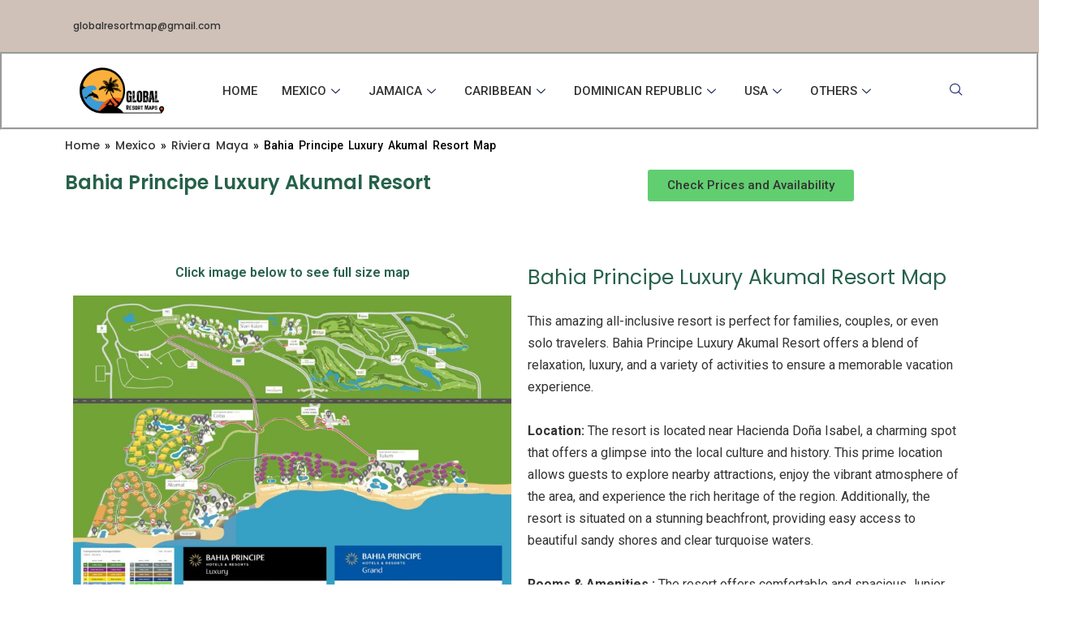

--- FILE ---
content_type: text/html; charset=UTF-8
request_url: https://globalresortmaps.com/bahia-principe-luxury-akumal-resort-map/
body_size: 22018
content:
<!DOCTYPE html>
<html lang="en-US">
<head>
	<meta charset="UTF-8">
	<meta name="viewport" content="width=device-width, initial-scale=1.0"/>
		<meta name='robots' content='index, follow, max-image-preview:large, max-snippet:-1, max-video-preview:-1' />
	<style>img:is([sizes="auto" i], [sizes^="auto," i]) { contain-intrinsic-size: 3000px 1500px }</style>
	
	<!-- This site is optimized with the Yoast SEO plugin v22.5 - https://yoast.com/wordpress/plugins/seo/ -->
	<title>Resort Map of Bahia Principe Luxury Akumal, Riviera Maya</title>
	<meta name="description" content="Explore the Bahia Principe Luxury Akumal Resort Map for better accessibility, Room selection, Navigation, Effective Planning &amp; Property Comparison." />
	<link rel="canonical" href="https://globalresortmaps.com/bahia-principe-luxury-akumal-resort-map/" />
	<meta property="og:locale" content="en_US" />
	<meta property="og:type" content="article" />
	<meta property="og:title" content="Resort Map of Bahia Principe Luxury Akumal, Riviera Maya" />
	<meta property="og:description" content="Explore the Bahia Principe Luxury Akumal Resort Map for better accessibility, Room selection, Navigation, Effective Planning &amp; Property Comparison." />
	<meta property="og:url" content="https://globalresortmaps.com/bahia-principe-luxury-akumal-resort-map/" />
	<meta property="og:site_name" content="Global Resort Maps" />
	<meta property="article:published_time" content="2024-05-31T20:11:08+00:00" />
	<meta property="article:modified_time" content="2024-08-20T10:28:41+00:00" />
	<meta property="og:image" content="https://globalresortmaps.com/wp-content/uploads/2024/05/Bahia-Principe-Complex-Luxury-Akumal-Luxury-Sian-Kaan-Grand-Coba-Grand-Tulum-977x1024.jpg" />
	<meta name="author" content="Global Resort Maps" />
	<meta name="twitter:card" content="summary_large_image" />
	<meta name="twitter:label1" content="Written by" />
	<meta name="twitter:data1" content="Global Resort Maps" />
	<meta name="twitter:label2" content="Est. reading time" />
	<meta name="twitter:data2" content="3 minutes" />
	<script type="application/ld+json" class="yoast-schema-graph">{"@context":"https://schema.org","@graph":[{"@type":"Article","@id":"https://globalresortmaps.com/bahia-principe-luxury-akumal-resort-map/#article","isPartOf":{"@id":"https://globalresortmaps.com/bahia-principe-luxury-akumal-resort-map/"},"author":{"name":"Global Resort Maps","@id":"https://globalresortmaps.com/#/schema/person/91d8e384081a8cc264297130fea26bdf"},"headline":"Bahia Principe Luxury Akumal Resort Map","datePublished":"2024-05-31T20:11:08+00:00","dateModified":"2024-08-20T10:28:41+00:00","mainEntityOfPage":{"@id":"https://globalresortmaps.com/bahia-principe-luxury-akumal-resort-map/"},"wordCount":489,"commentCount":0,"publisher":{"@id":"https://globalresortmaps.com/#organization"},"image":{"@id":"https://globalresortmaps.com/bahia-principe-luxury-akumal-resort-map/#primaryimage"},"thumbnailUrl":"https://globalresortmaps.com/wp-content/uploads/2024/05/Bahia-Principe-Complex-Luxury-Akumal-Luxury-Sian-Kaan-Grand-Coba-Grand-Tulum-977x1024.jpg","articleSection":["Riviera Maya"],"inLanguage":"en-US","potentialAction":[{"@type":"CommentAction","name":"Comment","target":["https://globalresortmaps.com/bahia-principe-luxury-akumal-resort-map/#respond"]}]},{"@type":"WebPage","@id":"https://globalresortmaps.com/bahia-principe-luxury-akumal-resort-map/","url":"https://globalresortmaps.com/bahia-principe-luxury-akumal-resort-map/","name":"Resort Map of Bahia Principe Luxury Akumal, Riviera Maya","isPartOf":{"@id":"https://globalresortmaps.com/#website"},"primaryImageOfPage":{"@id":"https://globalresortmaps.com/bahia-principe-luxury-akumal-resort-map/#primaryimage"},"image":{"@id":"https://globalresortmaps.com/bahia-principe-luxury-akumal-resort-map/#primaryimage"},"thumbnailUrl":"https://globalresortmaps.com/wp-content/uploads/2024/05/Bahia-Principe-Complex-Luxury-Akumal-Luxury-Sian-Kaan-Grand-Coba-Grand-Tulum-977x1024.jpg","datePublished":"2024-05-31T20:11:08+00:00","dateModified":"2024-08-20T10:28:41+00:00","description":"Explore the Bahia Principe Luxury Akumal Resort Map for better accessibility, Room selection, Navigation, Effective Planning & Property Comparison.","breadcrumb":{"@id":"https://globalresortmaps.com/bahia-principe-luxury-akumal-resort-map/#breadcrumb"},"inLanguage":"en-US","potentialAction":[{"@type":"ReadAction","target":["https://globalresortmaps.com/bahia-principe-luxury-akumal-resort-map/"]}]},{"@type":"ImageObject","inLanguage":"en-US","@id":"https://globalresortmaps.com/bahia-principe-luxury-akumal-resort-map/#primaryimage","url":"https://globalresortmaps.com/wp-content/uploads/2024/05/Bahia-Principe-Complex-Luxury-Akumal-Luxury-Sian-Kaan-Grand-Coba-Grand-Tulum-scaled.jpg","contentUrl":"https://globalresortmaps.com/wp-content/uploads/2024/05/Bahia-Principe-Complex-Luxury-Akumal-Luxury-Sian-Kaan-Grand-Coba-Grand-Tulum-scaled.jpg","width":2443,"height":2560,"caption":"Bahia Principe Luxury Akumal Resort Map"},{"@type":"BreadcrumbList","@id":"https://globalresortmaps.com/bahia-principe-luxury-akumal-resort-map/#breadcrumb","itemListElement":[{"@type":"ListItem","position":1,"name":"Home","item":"https://globalresortmaps.com/"},{"@type":"ListItem","position":2,"name":"Mexico","item":"https://globalresortmaps.com/category/mexico/"},{"@type":"ListItem","position":3,"name":"Riviera Maya","item":"https://globalresortmaps.com/category/mexico/resort-maps-in-riviera-maya/"},{"@type":"ListItem","position":4,"name":"Bahia Principe Luxury Akumal Resort Map"}]},{"@type":"WebSite","@id":"https://globalresortmaps.com/#website","url":"https://globalresortmaps.com/","name":"Global Resort Maps","description":"All Resort maps at your fingertips","publisher":{"@id":"https://globalresortmaps.com/#organization"},"potentialAction":[{"@type":"SearchAction","target":{"@type":"EntryPoint","urlTemplate":"https://globalresortmaps.com/?s={search_term_string}"},"query-input":"required name=search_term_string"}],"inLanguage":"en-US"},{"@type":"Organization","@id":"https://globalresortmaps.com/#organization","name":"Global Resort Maps","url":"https://globalresortmaps.com/","logo":{"@type":"ImageObject","inLanguage":"en-US","@id":"https://globalresortmaps.com/#/schema/logo/image/","url":"https://globalresortmaps.com/wp-content/uploads/2024/04/cropped-1.png","contentUrl":"https://globalresortmaps.com/wp-content/uploads/2024/04/cropped-1.png","width":936,"height":433,"caption":"Global Resort Maps"},"image":{"@id":"https://globalresortmaps.com/#/schema/logo/image/"}},{"@type":"Person","@id":"https://globalresortmaps.com/#/schema/person/91d8e384081a8cc264297130fea26bdf","name":"Global Resort Maps","image":{"@type":"ImageObject","inLanguage":"en-US","@id":"https://globalresortmaps.com/#/schema/person/image/","url":"https://secure.gravatar.com/avatar/a144aa0f7e08b81b50cbeae6e164042863b2b0568ab345e8429adf990874e1da?s=96&d=mm&r=g","contentUrl":"https://secure.gravatar.com/avatar/a144aa0f7e08b81b50cbeae6e164042863b2b0568ab345e8429adf990874e1da?s=96&d=mm&r=g","caption":"Global Resort Maps"},"sameAs":["https://globalresortmaps.com"],"url":"https://globalresortmaps.com/author/resort-maps/"}]}</script>
	<!-- / Yoast SEO plugin. -->


<link rel="alternate" type="application/rss+xml" title="Global Resort Maps &raquo; Feed" href="https://globalresortmaps.com/feed/" />
<link rel="alternate" type="application/rss+xml" title="Global Resort Maps &raquo; Comments Feed" href="https://globalresortmaps.com/comments/feed/" />
<link rel="alternate" type="application/rss+xml" title="Global Resort Maps &raquo; Bahia Principe Luxury Akumal Resort Map Comments Feed" href="https://globalresortmaps.com/bahia-principe-luxury-akumal-resort-map/feed/" />
<script>
window._wpemojiSettings = {"baseUrl":"https:\/\/s.w.org\/images\/core\/emoji\/16.0.1\/72x72\/","ext":".png","svgUrl":"https:\/\/s.w.org\/images\/core\/emoji\/16.0.1\/svg\/","svgExt":".svg","source":{"concatemoji":"https:\/\/globalresortmaps.com\/wp-includes\/js\/wp-emoji-release.min.js?ver=6.8.3"}};
/*! This file is auto-generated */
!function(s,n){var o,i,e;function c(e){try{var t={supportTests:e,timestamp:(new Date).valueOf()};sessionStorage.setItem(o,JSON.stringify(t))}catch(e){}}function p(e,t,n){e.clearRect(0,0,e.canvas.width,e.canvas.height),e.fillText(t,0,0);var t=new Uint32Array(e.getImageData(0,0,e.canvas.width,e.canvas.height).data),a=(e.clearRect(0,0,e.canvas.width,e.canvas.height),e.fillText(n,0,0),new Uint32Array(e.getImageData(0,0,e.canvas.width,e.canvas.height).data));return t.every(function(e,t){return e===a[t]})}function u(e,t){e.clearRect(0,0,e.canvas.width,e.canvas.height),e.fillText(t,0,0);for(var n=e.getImageData(16,16,1,1),a=0;a<n.data.length;a++)if(0!==n.data[a])return!1;return!0}function f(e,t,n,a){switch(t){case"flag":return n(e,"\ud83c\udff3\ufe0f\u200d\u26a7\ufe0f","\ud83c\udff3\ufe0f\u200b\u26a7\ufe0f")?!1:!n(e,"\ud83c\udde8\ud83c\uddf6","\ud83c\udde8\u200b\ud83c\uddf6")&&!n(e,"\ud83c\udff4\udb40\udc67\udb40\udc62\udb40\udc65\udb40\udc6e\udb40\udc67\udb40\udc7f","\ud83c\udff4\u200b\udb40\udc67\u200b\udb40\udc62\u200b\udb40\udc65\u200b\udb40\udc6e\u200b\udb40\udc67\u200b\udb40\udc7f");case"emoji":return!a(e,"\ud83e\udedf")}return!1}function g(e,t,n,a){var r="undefined"!=typeof WorkerGlobalScope&&self instanceof WorkerGlobalScope?new OffscreenCanvas(300,150):s.createElement("canvas"),o=r.getContext("2d",{willReadFrequently:!0}),i=(o.textBaseline="top",o.font="600 32px Arial",{});return e.forEach(function(e){i[e]=t(o,e,n,a)}),i}function t(e){var t=s.createElement("script");t.src=e,t.defer=!0,s.head.appendChild(t)}"undefined"!=typeof Promise&&(o="wpEmojiSettingsSupports",i=["flag","emoji"],n.supports={everything:!0,everythingExceptFlag:!0},e=new Promise(function(e){s.addEventListener("DOMContentLoaded",e,{once:!0})}),new Promise(function(t){var n=function(){try{var e=JSON.parse(sessionStorage.getItem(o));if("object"==typeof e&&"number"==typeof e.timestamp&&(new Date).valueOf()<e.timestamp+604800&&"object"==typeof e.supportTests)return e.supportTests}catch(e){}return null}();if(!n){if("undefined"!=typeof Worker&&"undefined"!=typeof OffscreenCanvas&&"undefined"!=typeof URL&&URL.createObjectURL&&"undefined"!=typeof Blob)try{var e="postMessage("+g.toString()+"("+[JSON.stringify(i),f.toString(),p.toString(),u.toString()].join(",")+"));",a=new Blob([e],{type:"text/javascript"}),r=new Worker(URL.createObjectURL(a),{name:"wpTestEmojiSupports"});return void(r.onmessage=function(e){c(n=e.data),r.terminate(),t(n)})}catch(e){}c(n=g(i,f,p,u))}t(n)}).then(function(e){for(var t in e)n.supports[t]=e[t],n.supports.everything=n.supports.everything&&n.supports[t],"flag"!==t&&(n.supports.everythingExceptFlag=n.supports.everythingExceptFlag&&n.supports[t]);n.supports.everythingExceptFlag=n.supports.everythingExceptFlag&&!n.supports.flag,n.DOMReady=!1,n.readyCallback=function(){n.DOMReady=!0}}).then(function(){return e}).then(function(){var e;n.supports.everything||(n.readyCallback(),(e=n.source||{}).concatemoji?t(e.concatemoji):e.wpemoji&&e.twemoji&&(t(e.twemoji),t(e.wpemoji)))}))}((window,document),window._wpemojiSettings);
</script>
<link rel='stylesheet' id='elementor-frontend-css' href='https://globalresortmaps.com/wp-content/plugins/elementor/assets/css/frontend-lite.min.css?ver=3.21.3' media='all' />
<link rel='stylesheet' id='elementor-post-9-css' href='https://globalresortmaps.com/wp-content/uploads/elementor/css/post-9.css?ver=1725448723' media='all' />
<link rel='stylesheet' id='elementor-post-10-css' href='https://globalresortmaps.com/wp-content/uploads/elementor/css/post-10.css?ver=1722327268' media='all' />
<style id='wp-emoji-styles-inline-css'>

	img.wp-smiley, img.emoji {
		display: inline !important;
		border: none !important;
		box-shadow: none !important;
		height: 1em !important;
		width: 1em !important;
		margin: 0 0.07em !important;
		vertical-align: -0.1em !important;
		background: none !important;
		padding: 0 !important;
	}
</style>
<style id='classic-theme-styles-inline-css'>
/*! This file is auto-generated */
.wp-block-button__link{color:#fff;background-color:#32373c;border-radius:9999px;box-shadow:none;text-decoration:none;padding:calc(.667em + 2px) calc(1.333em + 2px);font-size:1.125em}.wp-block-file__button{background:#32373c;color:#fff;text-decoration:none}
</style>
<style id='global-styles-inline-css'>
:root{--wp--preset--aspect-ratio--square: 1;--wp--preset--aspect-ratio--4-3: 4/3;--wp--preset--aspect-ratio--3-4: 3/4;--wp--preset--aspect-ratio--3-2: 3/2;--wp--preset--aspect-ratio--2-3: 2/3;--wp--preset--aspect-ratio--16-9: 16/9;--wp--preset--aspect-ratio--9-16: 9/16;--wp--preset--color--black: #000000;--wp--preset--color--cyan-bluish-gray: #abb8c3;--wp--preset--color--white: #FFFFFF;--wp--preset--color--pale-pink: #f78da7;--wp--preset--color--vivid-red: #cf2e2e;--wp--preset--color--luminous-vivid-orange: #ff6900;--wp--preset--color--luminous-vivid-amber: #fcb900;--wp--preset--color--light-green-cyan: #7bdcb5;--wp--preset--color--vivid-green-cyan: #00d084;--wp--preset--color--pale-cyan-blue: #8ed1fc;--wp--preset--color--vivid-cyan-blue: #0693e3;--wp--preset--color--vivid-purple: #9b51e0;--wp--preset--color--dark-gray: #28303D;--wp--preset--color--gray: #39414D;--wp--preset--color--green: #D1E4DD;--wp--preset--color--blue: #D1DFE4;--wp--preset--color--purple: #D1D1E4;--wp--preset--color--red: #E4D1D1;--wp--preset--color--orange: #E4DAD1;--wp--preset--color--yellow: #EEEADD;--wp--preset--gradient--vivid-cyan-blue-to-vivid-purple: linear-gradient(135deg,rgba(6,147,227,1) 0%,rgb(155,81,224) 100%);--wp--preset--gradient--light-green-cyan-to-vivid-green-cyan: linear-gradient(135deg,rgb(122,220,180) 0%,rgb(0,208,130) 100%);--wp--preset--gradient--luminous-vivid-amber-to-luminous-vivid-orange: linear-gradient(135deg,rgba(252,185,0,1) 0%,rgba(255,105,0,1) 100%);--wp--preset--gradient--luminous-vivid-orange-to-vivid-red: linear-gradient(135deg,rgba(255,105,0,1) 0%,rgb(207,46,46) 100%);--wp--preset--gradient--very-light-gray-to-cyan-bluish-gray: linear-gradient(135deg,rgb(238,238,238) 0%,rgb(169,184,195) 100%);--wp--preset--gradient--cool-to-warm-spectrum: linear-gradient(135deg,rgb(74,234,220) 0%,rgb(151,120,209) 20%,rgb(207,42,186) 40%,rgb(238,44,130) 60%,rgb(251,105,98) 80%,rgb(254,248,76) 100%);--wp--preset--gradient--blush-light-purple: linear-gradient(135deg,rgb(255,206,236) 0%,rgb(152,150,240) 100%);--wp--preset--gradient--blush-bordeaux: linear-gradient(135deg,rgb(254,205,165) 0%,rgb(254,45,45) 50%,rgb(107,0,62) 100%);--wp--preset--gradient--luminous-dusk: linear-gradient(135deg,rgb(255,203,112) 0%,rgb(199,81,192) 50%,rgb(65,88,208) 100%);--wp--preset--gradient--pale-ocean: linear-gradient(135deg,rgb(255,245,203) 0%,rgb(182,227,212) 50%,rgb(51,167,181) 100%);--wp--preset--gradient--electric-grass: linear-gradient(135deg,rgb(202,248,128) 0%,rgb(113,206,126) 100%);--wp--preset--gradient--midnight: linear-gradient(135deg,rgb(2,3,129) 0%,rgb(40,116,252) 100%);--wp--preset--gradient--purple-to-yellow: linear-gradient(160deg, #D1D1E4 0%, #EEEADD 100%);--wp--preset--gradient--yellow-to-purple: linear-gradient(160deg, #EEEADD 0%, #D1D1E4 100%);--wp--preset--gradient--green-to-yellow: linear-gradient(160deg, #D1E4DD 0%, #EEEADD 100%);--wp--preset--gradient--yellow-to-green: linear-gradient(160deg, #EEEADD 0%, #D1E4DD 100%);--wp--preset--gradient--red-to-yellow: linear-gradient(160deg, #E4D1D1 0%, #EEEADD 100%);--wp--preset--gradient--yellow-to-red: linear-gradient(160deg, #EEEADD 0%, #E4D1D1 100%);--wp--preset--gradient--purple-to-red: linear-gradient(160deg, #D1D1E4 0%, #E4D1D1 100%);--wp--preset--gradient--red-to-purple: linear-gradient(160deg, #E4D1D1 0%, #D1D1E4 100%);--wp--preset--font-size--small: 18px;--wp--preset--font-size--medium: 20px;--wp--preset--font-size--large: 24px;--wp--preset--font-size--x-large: 42px;--wp--preset--font-size--extra-small: 16px;--wp--preset--font-size--normal: 20px;--wp--preset--font-size--extra-large: 40px;--wp--preset--font-size--huge: 96px;--wp--preset--font-size--gigantic: 144px;--wp--preset--spacing--20: 0.44rem;--wp--preset--spacing--30: 0.67rem;--wp--preset--spacing--40: 1rem;--wp--preset--spacing--50: 1.5rem;--wp--preset--spacing--60: 2.25rem;--wp--preset--spacing--70: 3.38rem;--wp--preset--spacing--80: 5.06rem;--wp--preset--shadow--natural: 6px 6px 9px rgba(0, 0, 0, 0.2);--wp--preset--shadow--deep: 12px 12px 50px rgba(0, 0, 0, 0.4);--wp--preset--shadow--sharp: 6px 6px 0px rgba(0, 0, 0, 0.2);--wp--preset--shadow--outlined: 6px 6px 0px -3px rgba(255, 255, 255, 1), 6px 6px rgba(0, 0, 0, 1);--wp--preset--shadow--crisp: 6px 6px 0px rgba(0, 0, 0, 1);}:where(.is-layout-flex){gap: 0.5em;}:where(.is-layout-grid){gap: 0.5em;}body .is-layout-flex{display: flex;}.is-layout-flex{flex-wrap: wrap;align-items: center;}.is-layout-flex > :is(*, div){margin: 0;}body .is-layout-grid{display: grid;}.is-layout-grid > :is(*, div){margin: 0;}:where(.wp-block-columns.is-layout-flex){gap: 2em;}:where(.wp-block-columns.is-layout-grid){gap: 2em;}:where(.wp-block-post-template.is-layout-flex){gap: 1.25em;}:where(.wp-block-post-template.is-layout-grid){gap: 1.25em;}.has-black-color{color: var(--wp--preset--color--black) !important;}.has-cyan-bluish-gray-color{color: var(--wp--preset--color--cyan-bluish-gray) !important;}.has-white-color{color: var(--wp--preset--color--white) !important;}.has-pale-pink-color{color: var(--wp--preset--color--pale-pink) !important;}.has-vivid-red-color{color: var(--wp--preset--color--vivid-red) !important;}.has-luminous-vivid-orange-color{color: var(--wp--preset--color--luminous-vivid-orange) !important;}.has-luminous-vivid-amber-color{color: var(--wp--preset--color--luminous-vivid-amber) !important;}.has-light-green-cyan-color{color: var(--wp--preset--color--light-green-cyan) !important;}.has-vivid-green-cyan-color{color: var(--wp--preset--color--vivid-green-cyan) !important;}.has-pale-cyan-blue-color{color: var(--wp--preset--color--pale-cyan-blue) !important;}.has-vivid-cyan-blue-color{color: var(--wp--preset--color--vivid-cyan-blue) !important;}.has-vivid-purple-color{color: var(--wp--preset--color--vivid-purple) !important;}.has-black-background-color{background-color: var(--wp--preset--color--black) !important;}.has-cyan-bluish-gray-background-color{background-color: var(--wp--preset--color--cyan-bluish-gray) !important;}.has-white-background-color{background-color: var(--wp--preset--color--white) !important;}.has-pale-pink-background-color{background-color: var(--wp--preset--color--pale-pink) !important;}.has-vivid-red-background-color{background-color: var(--wp--preset--color--vivid-red) !important;}.has-luminous-vivid-orange-background-color{background-color: var(--wp--preset--color--luminous-vivid-orange) !important;}.has-luminous-vivid-amber-background-color{background-color: var(--wp--preset--color--luminous-vivid-amber) !important;}.has-light-green-cyan-background-color{background-color: var(--wp--preset--color--light-green-cyan) !important;}.has-vivid-green-cyan-background-color{background-color: var(--wp--preset--color--vivid-green-cyan) !important;}.has-pale-cyan-blue-background-color{background-color: var(--wp--preset--color--pale-cyan-blue) !important;}.has-vivid-cyan-blue-background-color{background-color: var(--wp--preset--color--vivid-cyan-blue) !important;}.has-vivid-purple-background-color{background-color: var(--wp--preset--color--vivid-purple) !important;}.has-black-border-color{border-color: var(--wp--preset--color--black) !important;}.has-cyan-bluish-gray-border-color{border-color: var(--wp--preset--color--cyan-bluish-gray) !important;}.has-white-border-color{border-color: var(--wp--preset--color--white) !important;}.has-pale-pink-border-color{border-color: var(--wp--preset--color--pale-pink) !important;}.has-vivid-red-border-color{border-color: var(--wp--preset--color--vivid-red) !important;}.has-luminous-vivid-orange-border-color{border-color: var(--wp--preset--color--luminous-vivid-orange) !important;}.has-luminous-vivid-amber-border-color{border-color: var(--wp--preset--color--luminous-vivid-amber) !important;}.has-light-green-cyan-border-color{border-color: var(--wp--preset--color--light-green-cyan) !important;}.has-vivid-green-cyan-border-color{border-color: var(--wp--preset--color--vivid-green-cyan) !important;}.has-pale-cyan-blue-border-color{border-color: var(--wp--preset--color--pale-cyan-blue) !important;}.has-vivid-cyan-blue-border-color{border-color: var(--wp--preset--color--vivid-cyan-blue) !important;}.has-vivid-purple-border-color{border-color: var(--wp--preset--color--vivid-purple) !important;}.has-vivid-cyan-blue-to-vivid-purple-gradient-background{background: var(--wp--preset--gradient--vivid-cyan-blue-to-vivid-purple) !important;}.has-light-green-cyan-to-vivid-green-cyan-gradient-background{background: var(--wp--preset--gradient--light-green-cyan-to-vivid-green-cyan) !important;}.has-luminous-vivid-amber-to-luminous-vivid-orange-gradient-background{background: var(--wp--preset--gradient--luminous-vivid-amber-to-luminous-vivid-orange) !important;}.has-luminous-vivid-orange-to-vivid-red-gradient-background{background: var(--wp--preset--gradient--luminous-vivid-orange-to-vivid-red) !important;}.has-very-light-gray-to-cyan-bluish-gray-gradient-background{background: var(--wp--preset--gradient--very-light-gray-to-cyan-bluish-gray) !important;}.has-cool-to-warm-spectrum-gradient-background{background: var(--wp--preset--gradient--cool-to-warm-spectrum) !important;}.has-blush-light-purple-gradient-background{background: var(--wp--preset--gradient--blush-light-purple) !important;}.has-blush-bordeaux-gradient-background{background: var(--wp--preset--gradient--blush-bordeaux) !important;}.has-luminous-dusk-gradient-background{background: var(--wp--preset--gradient--luminous-dusk) !important;}.has-pale-ocean-gradient-background{background: var(--wp--preset--gradient--pale-ocean) !important;}.has-electric-grass-gradient-background{background: var(--wp--preset--gradient--electric-grass) !important;}.has-midnight-gradient-background{background: var(--wp--preset--gradient--midnight) !important;}.has-small-font-size{font-size: var(--wp--preset--font-size--small) !important;}.has-medium-font-size{font-size: var(--wp--preset--font-size--medium) !important;}.has-large-font-size{font-size: var(--wp--preset--font-size--large) !important;}.has-x-large-font-size{font-size: var(--wp--preset--font-size--x-large) !important;}
:where(.wp-block-post-template.is-layout-flex){gap: 1.25em;}:where(.wp-block-post-template.is-layout-grid){gap: 1.25em;}
:where(.wp-block-columns.is-layout-flex){gap: 2em;}:where(.wp-block-columns.is-layout-grid){gap: 2em;}
:root :where(.wp-block-pullquote){font-size: 1.5em;line-height: 1.6;}
</style>
<link rel='stylesheet' id='contact-form-7-css' href='https://globalresortmaps.com/wp-content/plugins/contact-form-7/includes/css/styles.css?ver=5.9.3' media='all' />
<link rel='stylesheet' id='twenty-twenty-one-style-css' href='https://globalresortmaps.com/wp-content/themes/twentytwentyone/style.css?ver=1.5.1708601680' media='all' />
<style id='twenty-twenty-one-style-inline-css'>
:root{--global--color-background: #ffffff;--global--color-primary: #000;--global--color-secondary: #000;--button--color-background: #000;--button--color-text-hover: #000;}
</style>
<link rel='stylesheet' id='twenty-twenty-one-print-style-css' href='https://globalresortmaps.com/wp-content/themes/twentytwentyone/assets/css/print.css?ver=1.5.1708601680' media='print' />
<link rel='stylesheet' id='elementor-icons-ekiticons-css' href='https://globalresortmaps.com/wp-content/plugins/elementskit-lite/modules/elementskit-icon-pack/assets/css/ekiticons.css?ver=3.1.2' media='all' />
<link rel='stylesheet' id='swiper-css' href='https://globalresortmaps.com/wp-content/plugins/elementor/assets/lib/swiper/v8/css/swiper.min.css?ver=8.4.5' media='all' />
<link rel='stylesheet' id='elementor-post-6-css' href='https://globalresortmaps.com/wp-content/uploads/elementor/css/post-6.css?ver=1722327268' media='all' />
<link rel='stylesheet' id='elementor-global-css' href='https://globalresortmaps.com/wp-content/uploads/elementor/css/global.css?ver=1722327269' media='all' />
<link rel='stylesheet' id='elementor-post-3344-css' href='https://globalresortmaps.com/wp-content/uploads/elementor/css/post-3344.css?ver=1724149726' media='all' />
<link rel='stylesheet' id='chld_thm_cfg_child-css' href='https://globalresortmaps.com/wp-content/themes/twentytwentyone-child/style.css?ver=6.8.3' media='all' />
<link rel='stylesheet' id='ekit-widget-styles-css' href='https://globalresortmaps.com/wp-content/plugins/elementskit-lite/widgets/init/assets/css/widget-styles.css?ver=3.1.2' media='all' />
<link rel='stylesheet' id='ekit-responsive-css' href='https://globalresortmaps.com/wp-content/plugins/elementskit-lite/widgets/init/assets/css/responsive.css?ver=3.1.2' media='all' />
<link rel='stylesheet' id='google-fonts-1-css' href='https://fonts.googleapis.com/css?family=Poppins%3A100%2C100italic%2C200%2C200italic%2C300%2C300italic%2C400%2C400italic%2C500%2C500italic%2C600%2C600italic%2C700%2C700italic%2C800%2C800italic%2C900%2C900italic%7CRoboto%3A100%2C100italic%2C200%2C200italic%2C300%2C300italic%2C400%2C400italic%2C500%2C500italic%2C600%2C600italic%2C700%2C700italic%2C800%2C800italic%2C900%2C900italic%7CLato%3A100%2C100italic%2C200%2C200italic%2C300%2C300italic%2C400%2C400italic%2C500%2C500italic%2C600%2C600italic%2C700%2C700italic%2C800%2C800italic%2C900%2C900italic%7CRoboto+Slab%3A100%2C100italic%2C200%2C200italic%2C300%2C300italic%2C400%2C400italic%2C500%2C500italic%2C600%2C600italic%2C700%2C700italic%2C800%2C800italic%2C900%2C900italic&#038;display=swap&#038;ver=6.8.3' media='all' />
<link rel="preconnect" href="https://fonts.gstatic.com/" crossorigin><!--n2css--><script src="https://globalresortmaps.com/wp-includes/js/jquery/jquery.min.js?ver=3.7.1" id="jquery-core-js"></script>
<script src="https://globalresortmaps.com/wp-includes/js/jquery/jquery-migrate.min.js?ver=3.4.1" id="jquery-migrate-js"></script>
<link rel="https://api.w.org/" href="https://globalresortmaps.com/wp-json/" /><link rel="alternate" title="JSON" type="application/json" href="https://globalresortmaps.com/wp-json/wp/v2/posts/3344" /><link rel="EditURI" type="application/rsd+xml" title="RSD" href="https://globalresortmaps.com/xmlrpc.php?rsd" />
<meta name="generator" content="WordPress 6.8.3" />
<link rel='shortlink' href='https://globalresortmaps.com/?p=3344' />
<link rel="alternate" title="oEmbed (JSON)" type="application/json+oembed" href="https://globalresortmaps.com/wp-json/oembed/1.0/embed?url=https%3A%2F%2Fglobalresortmaps.com%2Fbahia-principe-luxury-akumal-resort-map%2F" />
<link rel="alternate" title="oEmbed (XML)" type="text/xml+oembed" href="https://globalresortmaps.com/wp-json/oembed/1.0/embed?url=https%3A%2F%2Fglobalresortmaps.com%2Fbahia-principe-luxury-akumal-resort-map%2F&#038;format=xml" />
<meta name="cdp-version" content="1.4.6" />
		<!-- GA Google Analytics @ https://m0n.co/ga -->
		<script async src="https://www.googletagmanager.com/gtag/js?id=G-NPRKF6N6RZ"></script>
		<script>
			window.dataLayer = window.dataLayer || [];
			function gtag(){dataLayer.push(arguments);}
			gtag('js', new Date());
			gtag('config', 'G-NPRKF6N6RZ');
		</script>

	<!-- HFCM by 99 Robots - Snippet # 1: Adsense -->
<script async src="https://pagead2.googlesyndication.com/pagead/js/adsbygoogle.js?client=ca-pub-2022204844562694"
     crossorigin="anonymous"></script>
<!-- /end HFCM by 99 Robots -->
<link rel="pingback" href="https://globalresortmaps.com/xmlrpc.php"><meta name="generator" content="Elementor 3.21.3; features: e_optimized_assets_loading, e_optimized_css_loading, e_font_icon_svg, additional_custom_breakpoints; settings: css_print_method-external, google_font-enabled, font_display-swap">
<style id="custom-background-css">
body.custom-background { background-color: #ffffff; }
</style>
	<link rel="icon" href="https://globalresortmaps.com/wp-content/uploads/2024/04/Global-2-150x150.png" sizes="32x32" />
<link rel="icon" href="https://globalresortmaps.com/wp-content/uploads/2024/04/Global-2-300x300.png" sizes="192x192" />
<link rel="apple-touch-icon" href="https://globalresortmaps.com/wp-content/uploads/2024/04/Global-2-300x300.png" />
<meta name="msapplication-TileImage" content="https://globalresortmaps.com/wp-content/uploads/2024/04/Global-2-300x300.png" />
		<style id="wp-custom-css">
			/* Contact us form section css start */
a.ekit_navsearch-button.ekit-modal-popup {
    border: none !important;
}
.contact-us-form label {
    font-size: 16px;
}
.contact-us-form input, .contact-us-form textarea {
    border: 1px solid #856147 !important;
	width: 100%;
}
.contact-us-form input.wpcf7-form-control.wpcf7-submit {
    background: #856147 !important;
}
.contact-us-form input.wpcf7-form-control.wpcf7-submit:hover {
    background: #fff !important;
}
ul.elementskit-dropdown.elementskit-submenu-panel {
    display: grid;
    grid-template-columns: 1fr 1fr;
}
.category .main_cat {
    display: grid;
    grid-template-columns: 2fr 1fr;
    padding: 50px 15px;
	gap: 15px;
}
.container {
    max-width: 1140px;
    margin: 0 auto;
}
.cat_post {
    background: #f2e8de;
    padding: 0;
}
.cat_post a {
    text-decoration: none;
    font-size: 14px;
}
.cat_post ul {
    padding-left: 30px;
}
.category .main_cat .cat_des h2 {
    font-size: 20px;
    margin-bottom: 15px;
}
.banner-image {
    height: 300px;
    background: url(https://allresortmap.com/wp-content/uploads/2024/02/zion-c-sGblr5yVXiM-unsplash.jpg);
    background-repeat: no-repeat;
    background-size: cover;
	background-position: center center;
	position: relative;
	overflow: hidden;
}
.banner-image::before {
    position: absolute;
    content: '';
    background: #0000006e;
    width: 100%;
    height: 100%;
	top: 0;
}
.banner-image .page-header {
    border-bottom: 0;
    padding-bottom: calc(2 * var(--global--spacing-vertical));
    position: absolute;
    top: 50%;
    left: 50%;
    transform: translate(-50%, -50%);
}
.search-result-count.default-max-width {
    display: none;
}
.banner-image img {
    height: 300px !important;
    width: 100% !important;
    object-fit: cover !important;
    object-position: center center !important;
}
ul.elementskit-dropdown.elementskit-submenu-panel {
    width: 350px !important;
}
.elementor-9 .elementor-element.elementor-element-749703d3 .ekit_search-button i{
	color: #fff;
}
.e-con>.e-con-inner {
    gap: var(--gap);
    width: 100%;
    max-width: var(--content-width);
    margin: 0 auto;
    padding-inline-start: 0;
    padding-inline-end: 0;
    height: 350px;
}
.elementor-10 .elementor-element.elementor-element-307abbf {
    margin-bottom: 0;
}
.contact-us-page input, .contact-us-page textarea {
    border: 1px solid #856147;
    width: 100%;
    font-size: 14px;
    margin: 10px 0;
}
.cat_post ul {
    height: 500px;
    overflow: auto;
}
.contact-us-page input.wpcf7-form-control.wpcf7-submit {
    background: #856147 !important;
}
.contact-us-page input.wpcf7-form-control.wpcf7-submit:hover{
	background: #fff !important;
	border: 1px solid #856147 !important;
}
.box {
    display: flex;
    justify-content: flex-start;
    align-items: center;
    padding: 30px 0 80px;
    gap: 15px;
}
.box .box_img img {
    width: 120px !important;
    height: 100px !important;
    object-fit: cover;
}
.box h2 {
    font-size: 18px;
}
.search-results h1.page-title {
    font-size: 20px;
    padding: 20px 0;
    color: #fff;
    font-weight: 500;
    text-align: center;
}
.search-results .page-header {
    padding-bottom: 0;
}
.ekit_modal-searchPanel .ekit-search-group .ekit_search-button{
	height: 95%;
}
.home-post .ekit-wid-con .elementor-icon-list-item a>img {
    width: 100px !important;
    margin-right: 15px;
}
.custom-header .ekit-menu-dropdown-toggle {
    pointer-events: none;
}
.category-title {
    background: #b18352;
    color: #fff !important;
    font-size: 16px;
    padding: 15px;
    margin-bottom: 15px;
    text-transform: uppercase;
    font-weight: bold;
}
@media (max-width: 1024px){
	.custom-header .ekit-menu-dropdown-toggle {
    pointer-events: unset;
}
}
@media (max-width: 767px){
	.category .main_cat {
    grid-template-columns: 1fr;
   gap: 20px;
}
}		</style>
		</head>
<body class="wp-singular post-template post-template-elementor_header_footer single single-post postid-3344 single-format-standard custom-background wp-custom-logo wp-embed-responsive wp-theme-twentytwentyone wp-child-theme-twentytwentyone-child is-light-theme has-background-white no-js singular elementor-default elementor-template-full-width elementor-kit-6 elementor-page elementor-page-3344">
<script type="text/javascript">
	atOptions = {
		'key' : 'd13e62112569d6f997ba19470c747a34',
		'format' : 'iframe',
		'height' : 50,
		'width' : 320,
		'params' : {}
	};
</script>
<script type="text/javascript" src="//reptiledoodle.com/d13e62112569d6f997ba19470c747a34/invoke.js"></script><div class="ekit-template-content-markup ekit-template-content-header ekit-template-content-theme-support">
		<div data-elementor-type="wp-post" data-elementor-id="9" class="elementor elementor-9">
						<section class="elementor-section elementor-top-section elementor-element elementor-element-29f44cd1 elementor-section-full_width announcement-bar elementor-section-height-default elementor-section-height-default" data-id="29f44cd1" data-element_type="section">
						<div class="elementor-container elementor-column-gap-default">
					<div class="elementor-column elementor-col-100 elementor-top-column elementor-element elementor-element-6ad80cae" data-id="6ad80cae" data-element_type="column" data-settings="{&quot;background_background&quot;:&quot;classic&quot;}">
			<div class="elementor-widget-wrap elementor-element-populated">
						<section class="elementor-section elementor-inner-section elementor-element elementor-element-1447971b elementor-section-content-middle elementor-section-boxed elementor-section-height-default elementor-section-height-default" data-id="1447971b" data-element_type="section" data-settings="{&quot;background_background&quot;:&quot;classic&quot;}">
						<div class="elementor-container elementor-column-gap-default">
					<div class="elementor-column elementor-col-50 elementor-inner-column elementor-element elementor-element-73c8c58a" data-id="73c8c58a" data-element_type="column">
			<div class="elementor-widget-wrap elementor-element-populated">
						<div class="elementor-element elementor-element-41dc2b6b elementor-icon-list--layout-inline elementor-list-item-link-full_width elementor-widget elementor-widget-icon-list" data-id="41dc2b6b" data-element_type="widget" data-widget_type="icon-list.default">
				<div class="elementor-widget-container">
			<link rel="stylesheet" href="https://globalresortmaps.com/wp-content/plugins/elementor/assets/css/widget-icon-list.min.css">		<ul class="elementor-icon-list-items elementor-inline-items">
							<li class="elementor-icon-list-item elementor-inline-item">
											<span class="elementor-icon-list-icon">
							<i aria-hidden="true" class="icon icon-email1"></i>						</span>
										<span class="elementor-icon-list-text">globalresortmap@gmail.com</span>
									</li>
						</ul>
				</div>
				</div>
					</div>
		</div>
				<div class="elementor-column elementor-col-50 elementor-inner-column elementor-element elementor-element-5e5da52f" data-id="5e5da52f" data-element_type="column">
			<div class="elementor-widget-wrap elementor-element-populated">
						<div class="elementor-element elementor-element-1b0fe6e elementor-widget elementor-widget-elementskit-social-media" data-id="1b0fe6e" data-element_type="widget" data-widget_type="elementskit-social-media.default">
				<div class="elementor-widget-container">
			<div class="ekit-wid-con" >			 <ul class="ekit_social_media">
														<li class="elementor-repeater-item-2b71720">
					    <a
						 class="" >
														
																
                                                                                                            </a>
                    </li>
                    							</ul>
		</div>		</div>
				</div>
					</div>
		</div>
					</div>
		</section>
				<section class="elementor-section elementor-inner-section elementor-element elementor-element-78784585 elementor-section-content-middle elementor-section-boxed elementor-section-height-default elementor-section-height-default" data-id="78784585" data-element_type="section" data-settings="{&quot;background_background&quot;:&quot;classic&quot;}">
						<div class="elementor-container elementor-column-gap-default">
					<div class="elementor-column elementor-col-33 elementor-inner-column elementor-element elementor-element-6e7ad787" data-id="6e7ad787" data-element_type="column">
			<div class="elementor-widget-wrap elementor-element-populated">
						<div class="elementor-element elementor-element-32620c5c elementor-widget elementor-widget-image" data-id="32620c5c" data-element_type="widget" data-widget_type="image.default">
				<div class="elementor-widget-container">
			<style>/*! elementor - v3.21.0 - 25-04-2024 */
.elementor-widget-image{text-align:center}.elementor-widget-image a{display:inline-block}.elementor-widget-image a img[src$=".svg"]{width:48px}.elementor-widget-image img{vertical-align:middle;display:inline-block}</style>											<a href="https://globalresortmaps.com/">
							<img fetchpriority="high" width="750" height="347" src="https://globalresortmaps.com/wp-content/uploads/2024/04/cropped-1.png" class="attachment-large size-large wp-image-770" alt="Global Resort Maps Logo" srcset="https://globalresortmaps.com/wp-content/uploads/2024/04/cropped-1.png 936w, https://globalresortmaps.com/wp-content/uploads/2024/04/cropped-1-300x139.png 300w, https://globalresortmaps.com/wp-content/uploads/2024/04/cropped-1-768x355.png 768w" sizes="(max-width: 750px) 100vw, 750px" style="width:100%;height:46.26%;max-width:936px" />								</a>
													</div>
				</div>
					</div>
		</div>
				<div class="elementor-column elementor-col-33 elementor-inner-column elementor-element elementor-element-d7db7f3" data-id="d7db7f3" data-element_type="column">
			<div class="elementor-widget-wrap elementor-element-populated">
						<div class="elementor-element elementor-element-37406b4f elementor-widget elementor-widget-ekit-nav-menu" data-id="37406b4f" data-element_type="widget" data-widget_type="ekit-nav-menu.default">
				<div class="elementor-widget-container">
			<div class="ekit-wid-con ekit_menu_responsive_tablet" data-hamburger-icon="" data-hamburger-icon-type="icon" data-responsive-breakpoint="1024">            <button class="elementskit-menu-hamburger elementskit-menu-toggler"  type="button" aria-label="hamburger-icon">
                                    <span class="elementskit-menu-hamburger-icon"></span><span class="elementskit-menu-hamburger-icon"></span><span class="elementskit-menu-hamburger-icon"></span>
                            </button>
            <div id="ekit-megamenu-main-menu" class="elementskit-menu-container elementskit-menu-offcanvas-elements elementskit-navbar-nav-default ekit-nav-menu-one-page-no ekit-nav-dropdown-hover"><ul id="menu-main-menu" class="elementskit-navbar-nav elementskit-menu-po-center submenu-click-on-icon"><li id="menu-item-39" class="menu-item menu-item-type-post_type menu-item-object-page menu-item-home menu-item-39 nav-item elementskit-mobile-builder-content" data-vertical-menu=750px><a href="https://globalresortmaps.com/" class="ekit-menu-nav-link">Home</a></li>
<li id="menu-item-1002" class="menu-item menu-item-type-custom menu-item-object-custom menu-item-has-children menu-item-1002 nav-item elementskit-dropdown-has relative_position elementskit-dropdown-menu-default_width elementskit-mobile-builder-content" data-vertical-menu=750px><a href="#" class="ekit-menu-nav-link ekit-menu-dropdown-toggle">Mexico<i aria-hidden="true" class="icon icon-down-arrow1 elementskit-submenu-indicator"></i></a><button class="sub-menu-toggle" aria-expanded="false" onClick="twentytwentyoneExpandSubMenu(this)"><span class="icon-plus"><svg class="svg-icon" width="18" height="18" aria-hidden="true" role="img" focusable="false" viewBox="0 0 24 24" fill="none" xmlns="http://www.w3.org/2000/svg"><path fill-rule="evenodd" clip-rule="evenodd" d="M18 11.2h-5.2V6h-1.6v5.2H6v1.6h5.2V18h1.6v-5.2H18z" fill="currentColor"/></svg></span><span class="icon-minus"><svg class="svg-icon" width="18" height="18" aria-hidden="true" role="img" focusable="false" viewBox="0 0 24 24" fill="none" xmlns="http://www.w3.org/2000/svg"><path fill-rule="evenodd" clip-rule="evenodd" d="M6 11h12v2H6z" fill="currentColor"/></svg></span><span class="screen-reader-text">Open menu</span></button>
<ul class="elementskit-dropdown elementskit-submenu-panel">
	<li id="menu-item-260" class="menu-item menu-item-type-taxonomy menu-item-object-category menu-item-260 nav-item elementskit-mobile-builder-content" data-vertical-menu=750px><a href="https://globalresortmaps.com/category/mexico/resorts-in-cancun/" class=" dropdown-item">Cancun</a>	<li id="menu-item-1815" class="menu-item menu-item-type-taxonomy menu-item-object-category menu-item-1815 nav-item elementskit-mobile-builder-content" data-vertical-menu=750px><a href="https://globalresortmaps.com/category/mexico/resorts-in-cozumel/" class=" dropdown-item">Cozumel</a>	<li id="menu-item-1125" class="menu-item menu-item-type-taxonomy menu-item-object-category menu-item-1125 nav-item elementskit-mobile-builder-content" data-vertical-menu=750px><a href="https://globalresortmaps.com/category/mexico/resorts-in-los-cabos/" class=" dropdown-item">Los Cabos</a>	<li id="menu-item-2148" class="menu-item menu-item-type-taxonomy menu-item-object-category menu-item-2148 nav-item elementskit-mobile-builder-content" data-vertical-menu=750px><a href="https://globalresortmaps.com/category/mexico/resorts-in-puerto-vallarta/" class=" dropdown-item">Puerto Vallarta</a>	<li id="menu-item-3147" class="menu-item menu-item-type-custom menu-item-object-custom menu-item-3147 nav-item elementskit-mobile-builder-content" data-vertical-menu=750px><a href="https://globalresortmaps.com/category/mexico/resort-maps-in-riviera-maya/" class=" dropdown-item">Riviera Maya</a></ul>
</li>
<li id="menu-item-6464" class="menu-item menu-item-type-custom menu-item-object-custom menu-item-has-children menu-item-6464 nav-item elementskit-dropdown-has relative_position elementskit-dropdown-menu-default_width elementskit-mobile-builder-content" data-vertical-menu=750px><a href="#" class="ekit-menu-nav-link ekit-menu-dropdown-toggle">Jamaica<i aria-hidden="true" class="icon icon-down-arrow1 elementskit-submenu-indicator"></i></a><button class="sub-menu-toggle" aria-expanded="false" onClick="twentytwentyoneExpandSubMenu(this)"><span class="icon-plus"><svg class="svg-icon" width="18" height="18" aria-hidden="true" role="img" focusable="false" viewBox="0 0 24 24" fill="none" xmlns="http://www.w3.org/2000/svg"><path fill-rule="evenodd" clip-rule="evenodd" d="M18 11.2h-5.2V6h-1.6v5.2H6v1.6h5.2V18h1.6v-5.2H18z" fill="currentColor"/></svg></span><span class="icon-minus"><svg class="svg-icon" width="18" height="18" aria-hidden="true" role="img" focusable="false" viewBox="0 0 24 24" fill="none" xmlns="http://www.w3.org/2000/svg"><path fill-rule="evenodd" clip-rule="evenodd" d="M6 11h12v2H6z" fill="currentColor"/></svg></span><span class="screen-reader-text">Open menu</span></button>
<ul class="elementskit-dropdown elementskit-submenu-panel">
	<li id="menu-item-2101" class="menu-item menu-item-type-taxonomy menu-item-object-category menu-item-2101 nav-item elementskit-mobile-builder-content" data-vertical-menu=750px><a href="https://globalresortmaps.com/category/jamaica/resorts-in-montego-bay/" class=" dropdown-item">Montego Bay</a>	<li id="menu-item-2102" class="menu-item menu-item-type-taxonomy menu-item-object-category menu-item-2102 nav-item elementskit-mobile-builder-content" data-vertical-menu=750px><a href="https://globalresortmaps.com/category/jamaica/resorts-in-negril/" class=" dropdown-item">Negril</a>	<li id="menu-item-2103" class="menu-item menu-item-type-taxonomy menu-item-object-category menu-item-2103 nav-item elementskit-mobile-builder-content" data-vertical-menu=750px><a href="https://globalresortmaps.com/category/jamaica/resorts-in-ocho-rios/" class=" dropdown-item">Ocho Rios</a></ul>
</li>
<li id="menu-item-1003" class="menu-item menu-item-type-custom menu-item-object-custom menu-item-has-children menu-item-1003 nav-item elementskit-dropdown-has relative_position elementskit-dropdown-menu-default_width elementskit-mobile-builder-content" data-vertical-menu=750px><a href="#" class="ekit-menu-nav-link ekit-menu-dropdown-toggle">Caribbean<i aria-hidden="true" class="icon icon-down-arrow1 elementskit-submenu-indicator"></i></a><button class="sub-menu-toggle" aria-expanded="false" onClick="twentytwentyoneExpandSubMenu(this)"><span class="icon-plus"><svg class="svg-icon" width="18" height="18" aria-hidden="true" role="img" focusable="false" viewBox="0 0 24 24" fill="none" xmlns="http://www.w3.org/2000/svg"><path fill-rule="evenodd" clip-rule="evenodd" d="M18 11.2h-5.2V6h-1.6v5.2H6v1.6h5.2V18h1.6v-5.2H18z" fill="currentColor"/></svg></span><span class="icon-minus"><svg class="svg-icon" width="18" height="18" aria-hidden="true" role="img" focusable="false" viewBox="0 0 24 24" fill="none" xmlns="http://www.w3.org/2000/svg"><path fill-rule="evenodd" clip-rule="evenodd" d="M6 11h12v2H6z" fill="currentColor"/></svg></span><span class="screen-reader-text">Open menu</span></button>
<ul class="elementskit-dropdown elementskit-submenu-panel">
	<li id="menu-item-801" class="menu-item menu-item-type-taxonomy menu-item-object-category menu-item-801 nav-item elementskit-mobile-builder-content" data-vertical-menu=750px><a href="https://globalresortmaps.com/category/caribbean/resorts-in-aruba/" class=" dropdown-item">Aruba</a>	<li id="menu-item-2157" class="menu-item menu-item-type-taxonomy menu-item-object-category menu-item-2157 nav-item elementskit-mobile-builder-content" data-vertical-menu=750px><a href="https://globalresortmaps.com/category/caribbean/resorts-in-anguilla/" class=" dropdown-item">Anguilla</a>	<li id="menu-item-1104" class="menu-item menu-item-type-taxonomy menu-item-object-category menu-item-1104 nav-item elementskit-mobile-builder-content" data-vertical-menu=750px><a href="https://globalresortmaps.com/category/caribbean/resorts-in-bahamas/" class=" dropdown-item">Bahamas</a>	<li id="menu-item-1030" class="menu-item menu-item-type-taxonomy menu-item-object-category menu-item-1030 nav-item elementskit-mobile-builder-content" data-vertical-menu=750px><a href="https://globalresortmaps.com/category/caribbean/resorts-in-barbados/" class=" dropdown-item">Barbados</a>	<li id="menu-item-2159" class="menu-item menu-item-type-taxonomy menu-item-object-category menu-item-2159 nav-item elementskit-mobile-builder-content" data-vertical-menu=750px><a href="https://globalresortmaps.com/category/caribbean/resorts-in-st-barts/" class=" dropdown-item">St. Barts</a></ul>
</li>
<li id="menu-item-1868" class="menu-item menu-item-type-custom menu-item-object-custom menu-item-has-children menu-item-1868 nav-item elementskit-dropdown-has relative_position elementskit-dropdown-menu-default_width elementskit-mobile-builder-content" data-vertical-menu=750px><a href="#" class="ekit-menu-nav-link ekit-menu-dropdown-toggle">Dominican Republic<i aria-hidden="true" class="icon icon-down-arrow1 elementskit-submenu-indicator"></i></a><button class="sub-menu-toggle" aria-expanded="false" onClick="twentytwentyoneExpandSubMenu(this)"><span class="icon-plus"><svg class="svg-icon" width="18" height="18" aria-hidden="true" role="img" focusable="false" viewBox="0 0 24 24" fill="none" xmlns="http://www.w3.org/2000/svg"><path fill-rule="evenodd" clip-rule="evenodd" d="M18 11.2h-5.2V6h-1.6v5.2H6v1.6h5.2V18h1.6v-5.2H18z" fill="currentColor"/></svg></span><span class="icon-minus"><svg class="svg-icon" width="18" height="18" aria-hidden="true" role="img" focusable="false" viewBox="0 0 24 24" fill="none" xmlns="http://www.w3.org/2000/svg"><path fill-rule="evenodd" clip-rule="evenodd" d="M6 11h12v2H6z" fill="currentColor"/></svg></span><span class="screen-reader-text">Open menu</span></button>
<ul class="elementskit-dropdown elementskit-submenu-panel">
	<li id="menu-item-1874" class="menu-item menu-item-type-taxonomy menu-item-object-category menu-item-1874 nav-item elementskit-mobile-builder-content" data-vertical-menu=750px><a href="https://globalresortmaps.com/category/dominican-republic/resorts-in-punta-cana/" class=" dropdown-item">Punta Cana</a>	<li id="menu-item-2086" class="menu-item menu-item-type-taxonomy menu-item-object-category menu-item-2086 nav-item elementskit-mobile-builder-content" data-vertical-menu=750px><a href="https://globalresortmaps.com/category/dominican-republic/resorts-in-puerto-plata/" class=" dropdown-item">Puerto Plata</a>	<li id="menu-item-2076" class="menu-item menu-item-type-taxonomy menu-item-object-category menu-item-2076 nav-item elementskit-mobile-builder-content" data-vertical-menu=750px><a href="https://globalresortmaps.com/category/dominican-republic/resorts-in-santo-domingo/" class=" dropdown-item">Santo Domingo</a></ul>
</li>
<li id="menu-item-1364" class="menu-item menu-item-type-custom menu-item-object-custom menu-item-has-children menu-item-1364 nav-item elementskit-dropdown-has relative_position elementskit-dropdown-menu-default_width elementskit-mobile-builder-content" data-vertical-menu=750px><a href="#" class="ekit-menu-nav-link ekit-menu-dropdown-toggle">USA<i aria-hidden="true" class="icon icon-down-arrow1 elementskit-submenu-indicator"></i></a><button class="sub-menu-toggle" aria-expanded="false" onClick="twentytwentyoneExpandSubMenu(this)"><span class="icon-plus"><svg class="svg-icon" width="18" height="18" aria-hidden="true" role="img" focusable="false" viewBox="0 0 24 24" fill="none" xmlns="http://www.w3.org/2000/svg"><path fill-rule="evenodd" clip-rule="evenodd" d="M18 11.2h-5.2V6h-1.6v5.2H6v1.6h5.2V18h1.6v-5.2H18z" fill="currentColor"/></svg></span><span class="icon-minus"><svg class="svg-icon" width="18" height="18" aria-hidden="true" role="img" focusable="false" viewBox="0 0 24 24" fill="none" xmlns="http://www.w3.org/2000/svg"><path fill-rule="evenodd" clip-rule="evenodd" d="M6 11h12v2H6z" fill="currentColor"/></svg></span><span class="screen-reader-text">Open menu</span></button>
<ul class="elementskit-dropdown elementskit-submenu-panel">
	<li id="menu-item-1365" class="menu-item menu-item-type-taxonomy menu-item-object-category menu-item-1365 nav-item elementskit-mobile-builder-content" data-vertical-menu=750px><a href="https://globalresortmaps.com/category/usa/resorts-in-arizona/" class=" dropdown-item">Arizona</a>	<li id="menu-item-1614" class="menu-item menu-item-type-taxonomy menu-item-object-category menu-item-1614 nav-item elementskit-mobile-builder-content" data-vertical-menu=750px><a href="https://globalresortmaps.com/category/usa/resorts-in-california/" class=" dropdown-item">California</a>	<li id="menu-item-1366" class="menu-item menu-item-type-taxonomy menu-item-object-category menu-item-1366 nav-item elementskit-mobile-builder-content" data-vertical-menu=750px><a href="https://globalresortmaps.com/category/usa/resorts-in-hawaii/" class=" dropdown-item">Hawaii</a>	<li id="menu-item-1752" class="menu-item menu-item-type-taxonomy menu-item-object-category menu-item-1752 nav-item elementskit-mobile-builder-content" data-vertical-menu=750px><a href="https://globalresortmaps.com/category/usa/resorts-in-florida/" class=" dropdown-item">Florida</a>	<li id="menu-item-3872" class="menu-item menu-item-type-custom menu-item-object-custom menu-item-3872 nav-item elementskit-mobile-builder-content" data-vertical-menu=750px><a href="https://globalresortmaps.com/category/usa/resorts-in-other-cities/" class=" dropdown-item">Others</a></ul>
</li>
<li id="menu-item-3579" class="menu-item menu-item-type-custom menu-item-object-custom menu-item-has-children menu-item-3579 nav-item elementskit-dropdown-has relative_position elementskit-dropdown-menu-default_width elementskit-mobile-builder-content" data-vertical-menu=750px><a href="#" class="ekit-menu-nav-link ekit-menu-dropdown-toggle">Others<i aria-hidden="true" class="icon icon-down-arrow1 elementskit-submenu-indicator"></i></a><button class="sub-menu-toggle" aria-expanded="false" onClick="twentytwentyoneExpandSubMenu(this)"><span class="icon-plus"><svg class="svg-icon" width="18" height="18" aria-hidden="true" role="img" focusable="false" viewBox="0 0 24 24" fill="none" xmlns="http://www.w3.org/2000/svg"><path fill-rule="evenodd" clip-rule="evenodd" d="M18 11.2h-5.2V6h-1.6v5.2H6v1.6h5.2V18h1.6v-5.2H18z" fill="currentColor"/></svg></span><span class="icon-minus"><svg class="svg-icon" width="18" height="18" aria-hidden="true" role="img" focusable="false" viewBox="0 0 24 24" fill="none" xmlns="http://www.w3.org/2000/svg"><path fill-rule="evenodd" clip-rule="evenodd" d="M6 11h12v2H6z" fill="currentColor"/></svg></span><span class="screen-reader-text">Open menu</span></button>
<ul class="elementskit-dropdown elementskit-submenu-panel">
	<li id="menu-item-5012" class="menu-item menu-item-type-taxonomy menu-item-object-category menu-item-5012 nav-item elementskit-mobile-builder-content" data-vertical-menu=750px><a href="https://globalresortmaps.com/category/resort-maps-in-europe/" class=" dropdown-item">Europe</a>	<li id="menu-item-3580" class="menu-item menu-item-type-taxonomy menu-item-object-category menu-item-3580 nav-item elementskit-mobile-builder-content" data-vertical-menu=750px><a href="https://globalresortmaps.com/category/resort-maps-in-uk/" class=" dropdown-item">UK</a></ul>
</li>
</ul><div class="elementskit-nav-identity-panel">
				<div class="elementskit-site-title">
					<a class="elementskit-nav-logo" href="https://globalresortmaps.com" target="_self" rel="">
						
					</a> 
				</div><button class="elementskit-menu-close elementskit-menu-toggler" type="button">X</button></div></div>			
			<div class="elementskit-menu-overlay elementskit-menu-offcanvas-elements elementskit-menu-toggler ekit-nav-menu--overlay"></div></div>		</div>
				</div>
					</div>
		</div>
				<div class="elementor-column elementor-col-33 elementor-inner-column elementor-element elementor-element-5317489" data-id="5317489" data-element_type="column">
			<div class="elementor-widget-wrap elementor-element-populated">
						<div class="elementor-element elementor-element-749703d3 elementor-widget__width-auto elementor-widget elementor-widget-elementskit-header-search" data-id="749703d3" data-element_type="widget" data-widget_type="elementskit-header-search.default">
				<div class="elementor-widget-container">
			<div class="ekit-wid-con" >        <a href="#ekit_modal-popup-749703d3" class="ekit_navsearch-button ekit-modal-popup" aria-label="navsearch-button">
            <i aria-hidden="true" class="icon icon-search11"></i>        </a>
        <!-- language switcher strart -->
        <!-- xs modal -->
        <div class="zoom-anim-dialog mfp-hide ekit_modal-searchPanel" id="ekit_modal-popup-749703d3">
            <div class="ekit-search-panel">
            <!-- Polylang search - thanks to Alain Melsens -->
                <form role="search" method="get" class="ekit-search-group" action="https://globalresortmaps.com/">
                    <input type="search" class="ekit_search-field" aria-label="search-form" placeholder="Search..." value="" name="s">
					<button type="submit" class="ekit_search-button" aria-label="search-button">
                        <i aria-hidden="true" class="icon icon-search11"></i>                    </button>
                </form>
            </div>
        </div><!-- End xs modal -->
        <!-- end language switcher strart -->
        </div>		</div>
				</div>
					</div>
		</div>
					</div>
		</section>
				<div class="elementor-element elementor-element-61e3cf5 elementor-widget elementor-widget-text-editor" data-id="61e3cf5" data-element_type="widget" data-widget_type="text-editor.default">
				<div class="elementor-widget-container">
			<style>/*! elementor - v3.21.0 - 25-04-2024 */
.elementor-widget-text-editor.elementor-drop-cap-view-stacked .elementor-drop-cap{background-color:#69727d;color:#fff}.elementor-widget-text-editor.elementor-drop-cap-view-framed .elementor-drop-cap{color:#69727d;border:3px solid;background-color:transparent}.elementor-widget-text-editor:not(.elementor-drop-cap-view-default) .elementor-drop-cap{margin-top:8px}.elementor-widget-text-editor:not(.elementor-drop-cap-view-default) .elementor-drop-cap-letter{width:1em;height:1em}.elementor-widget-text-editor .elementor-drop-cap{float:left;text-align:center;line-height:1;font-size:50px}.elementor-widget-text-editor .elementor-drop-cap-letter{display:inline-block}</style>				<p style="text-align: left;">            <span><span><a href="https://globalresortmaps.com/">Home</a></span> » <span><a href="https://globalresortmaps.com/category/mexico/">Mexico</a></span> » <span><a href="https://globalresortmaps.com/category/mexico/resort-maps-in-riviera-maya/">Riviera Maya</a></span> » <span class="breadcrumb_last" aria-current="page">Bahia Principe Luxury Akumal Resort Map</span></span></p>						</div>
				</div>
					</div>
		</div>
					</div>
		</section>
				</div>
		</div>
		<div data-elementor-type="wp-post" data-elementor-id="3344" class="elementor elementor-3344">
						<section class="elementor-section elementor-top-section elementor-element elementor-element-21a833c elementor-section-boxed elementor-section-height-default elementor-section-height-default" data-id="21a833c" data-element_type="section">
						<div class="elementor-container elementor-column-gap-default">
					<div class="elementor-column elementor-col-50 elementor-top-column elementor-element elementor-element-cc30e47" data-id="cc30e47" data-element_type="column">
			<div class="elementor-widget-wrap elementor-element-populated">
						<div class="elementor-element elementor-element-e1a6e77 elementor-widget elementor-widget-text-editor" data-id="e1a6e77" data-element_type="widget" data-widget_type="text-editor.default">
				<div class="elementor-widget-container">
							<h4>Bahia Principe Luxury Akumal Resort</h4>						</div>
				</div>
					</div>
		</div>
				<div class="elementor-column elementor-col-50 elementor-top-column elementor-element elementor-element-74b74e9" data-id="74b74e9" data-element_type="column">
			<div class="elementor-widget-wrap elementor-element-populated">
						<div class="elementor-element elementor-element-046ed52 elementor-align-center elementor-widget elementor-widget-button" data-id="046ed52" data-element_type="widget" data-widget_type="button.default">
				<div class="elementor-widget-container">
					<div class="elementor-button-wrapper">
			<a class="elementor-button elementor-button-link elementor-size-sm" href="https://expedia.com/affiliates/akumal-hotels-bahia-principe-luxury-akumal-all-inclusive.EnkkFfr" target="_blank" rel="nofollow">
						<span class="elementor-button-content-wrapper">
									<span class="elementor-button-text">Check Prices and Availability</span>
					</span>
					</a>
		</div>
				</div>
				</div>
					</div>
		</div>
					</div>
		</section>
				<section class="elementor-section elementor-top-section elementor-element elementor-element-91f2aad elementor-section-boxed elementor-section-height-default elementor-section-height-default" data-id="91f2aad" data-element_type="section">
						<div class="elementor-container elementor-column-gap-default">
					<div class="elementor-column elementor-col-100 elementor-top-column elementor-element elementor-element-2552452" data-id="2552452" data-element_type="column">
			<div class="elementor-widget-wrap elementor-element-populated">
						<section class="elementor-section elementor-inner-section elementor-element elementor-element-bfb55f6 elementor-section-boxed elementor-section-height-default elementor-section-height-default" data-id="bfb55f6" data-element_type="section">
						<div class="elementor-container elementor-column-gap-default">
					<div class="elementor-column elementor-col-50 elementor-inner-column elementor-element elementor-element-c588edf" data-id="c588edf" data-element_type="column">
			<div class="elementor-widget-wrap elementor-element-populated">
						<div class="elementor-element elementor-element-f821134 elementor-widget elementor-widget-heading" data-id="f821134" data-element_type="widget" data-widget_type="heading.default">
				<div class="elementor-widget-container">
			<style>/*! elementor - v3.21.0 - 25-04-2024 */
.elementor-heading-title{padding:0;margin:0;line-height:1}.elementor-widget-heading .elementor-heading-title[class*=elementor-size-]>a{color:inherit;font-size:inherit;line-height:inherit}.elementor-widget-heading .elementor-heading-title.elementor-size-small{font-size:15px}.elementor-widget-heading .elementor-heading-title.elementor-size-medium{font-size:19px}.elementor-widget-heading .elementor-heading-title.elementor-size-large{font-size:29px}.elementor-widget-heading .elementor-heading-title.elementor-size-xl{font-size:39px}.elementor-widget-heading .elementor-heading-title.elementor-size-xxl{font-size:59px}</style><p class="elementor-heading-title elementor-size-default">Click image below to see full size map</p>		</div>
				</div>
				<div class="elementor-element elementor-element-13611f5 elementor-widget elementor-widget-image" data-id="13611f5" data-element_type="widget" data-widget_type="image.default">
				<div class="elementor-widget-container">
														<a href="https://globalresortmaps.com/wp-content/uploads/2024/05/Bahia-Principe-Complex-Luxury-Akumal-Luxury-Sian-Kaan-Grand-Coba-Grand-Tulum-scaled.jpg" data-elementor-open-lightbox="yes" data-elementor-lightbox-title="Bahia Principe Luxury Akumal Resort Map" data-e-action-hash="#elementor-action%3Aaction%3Dlightbox%26settings%[base64]%3D">
							<img decoding="async" width="750" height="786" src="https://globalresortmaps.com/wp-content/uploads/2024/05/Bahia-Principe-Complex-Luxury-Akumal-Luxury-Sian-Kaan-Grand-Coba-Grand-Tulum-977x1024.jpg" class="attachment-large size-large wp-image-3343" alt="Bahia Principe Luxury Akumal Resort Map" srcset="https://globalresortmaps.com/wp-content/uploads/2024/05/Bahia-Principe-Complex-Luxury-Akumal-Luxury-Sian-Kaan-Grand-Coba-Grand-Tulum-977x1024.jpg 977w, https://globalresortmaps.com/wp-content/uploads/2024/05/Bahia-Principe-Complex-Luxury-Akumal-Luxury-Sian-Kaan-Grand-Coba-Grand-Tulum-286x300.jpg 286w, https://globalresortmaps.com/wp-content/uploads/2024/05/Bahia-Principe-Complex-Luxury-Akumal-Luxury-Sian-Kaan-Grand-Coba-Grand-Tulum-768x805.jpg 768w, https://globalresortmaps.com/wp-content/uploads/2024/05/Bahia-Principe-Complex-Luxury-Akumal-Luxury-Sian-Kaan-Grand-Coba-Grand-Tulum-1466x1536.jpg 1466w, https://globalresortmaps.com/wp-content/uploads/2024/05/Bahia-Principe-Complex-Luxury-Akumal-Luxury-Sian-Kaan-Grand-Coba-Grand-Tulum-1954x2048.jpg 1954w, https://globalresortmaps.com/wp-content/uploads/2024/05/Bahia-Principe-Complex-Luxury-Akumal-Luxury-Sian-Kaan-Grand-Coba-Grand-Tulum-1568x1643.jpg 1568w" sizes="(max-width: 750px) 100vw, 750px" style="width:100%;height:104.79%;max-width:2443px" />								</a>
													</div>
				</div>
					</div>
		</div>
				<div class="elementor-column elementor-col-50 elementor-inner-column elementor-element elementor-element-fc5b1e5" data-id="fc5b1e5" data-element_type="column">
			<div class="elementor-widget-wrap elementor-element-populated">
						<div class="elementor-element elementor-element-e55ad54 elementor-widget elementor-widget-text-editor" data-id="e55ad54" data-element_type="widget" data-widget_type="text-editor.default">
				<div class="elementor-widget-container">
							<h1>Bahia Principe Luxury Akumal Resort Map</h1><p> </p><p data-sourcepos="3:1-3:306">This amazing all-inclusive resort is perfect for families, couples, or even solo travelers. Bahia Principe Luxury Akumal Resort offers a blend of relaxation, luxury, and a variety of activities to ensure a memorable vacation experience.</p><p data-sourcepos="3:1-3:306"> </p><p><strong>L</strong><strong>ocation: </strong>The resort is located near Hacienda Doña Isabel, a charming spot that offers a glimpse into the local culture and history. This prime location allows guests to explore nearby attractions, enjoy the vibrant atmosphere of the area, and experience the rich heritage of the region. Additionally, the resort is situated on a stunning beachfront, providing easy access to beautiful sandy shores and clear turquoise waters.</p><p> </p><p><strong><strong><strong>Roo</strong></strong></strong><strong><strong><strong>ms &amp; Amenities :</strong></strong></strong> The resort offers comfortable and spacious Junior Suite Superior rooms, designed to provide a relaxing and luxurious stay. All rooms come with free Wi-Fi, ensuring you can stay connected with family, friends, or work while enjoying your vacation. Each room features a balcony or terrace, perfect for soaking in the fresh ocean air and taking in the beautiful views of the resort’s lush gardens or the sparkling sea. Guests can unwind with a movie on the flat-screen TV or relax in the hydro massage tub after a day of activities. The rooms also include comfortable bedding, air conditioning, a minibar, and a safe for your valuables, ensuring a comfortable and secure stay.</p><div class="container"> </div><p><strong>F</strong><strong>oo</strong><strong>d and Drinks: </strong>Dining at Bahia Principe Luxury Akumal is a culinary delight, with delicious options available at the main buffet restaurant and three a la carte restaurants. The main restaurant offers a variety of international dishes in a buffet style, providing a wide range of choices for breakfast, lunch, and dinner.In addition, there are nine bars scattered around the resort, including a Cocktail Lounge, pool bars, and beach bars, ensuring convenient access to refreshing drinks and cocktails throughout your stay.</p><p> </p><p><strong>Access &amp; Activities :</strong> The resort offers a range of activities and facilities to keep guests of all ages entertained. For families, there are children&#8217;s swimming pools, a Mini Club for supervised fun and activities, a Mini Disco for evening entertainment, and even a Bahia Scouts Water Park. Teenagers have their own space with the Teen&#8217;s Club, which offers games, sports, and social activities.he resort also offers daily entertainment programs, including live shows, music, and themed parties, ensuring there&#8217;s always something fun and exciting to do.</p><div class="container"> </div><div class="G8T82"><div class="GtAk2e"><span class="XGa8fd" aria-label="hotel address is 1 Casino Drive, Paradise Island, Bahamas"><span class="XGa8fd" aria-label="hotel address is 1 Casino Drive, Paradise Island, Bahamas"><span class="XGa8fd" aria-label="hotel address is 1 Casino Drive, Paradise Island, Bahamas"><span class="XGa8fd" aria-label="hotel address is 1 Casino Drive, Paradise Island, Bahamas"><a class="fl" href="https://www.google.com/search?sa=X&amp;sca_esv=4a83ddc72bf1c867&amp;rlz=1C5CHFA_enIN1079IN1079&amp;hotel_occupancy=2&amp;biw=1920&amp;bih=993&amp;sxsrf=ACQVn0-j_JXGh1CBr8ddZAdqQJQ7FYcYSA:1713242873104&amp;q=fowl+cay+resort+address&amp;ludocid=15389562409148237868&amp;ved=2ahUKEwj82fWG98WFAxUNTmwGHRYgA54Q6BN6BAhlEAI" data-ved="2ahUKEwj82fWG98WFAxUNTmwGHRYgA54Q6BN6BAhlEAI">Address</a>: <span class="w8qArf"> Carretera Chetumal &#8211; Cancún Km 250., Akumal 77760 Mexico</span></span></span></span></span></div><div><div class="G8T82"><div class="GtAk2e"><span class="XGa8fd" aria-label="call this hotel: +1 242-363-3000"><span class="XGa8fd" aria-label="call this hotel: +1 242-363-3000"><span dir="ltr"><a class="fl" href="https://www.google.com/search?sa=X&amp;sca_esv=4a83ddc72bf1c867&amp;rlz=1C5CHFA_enIN1079IN1079&amp;hotel_occupancy=2&amp;biw=1920&amp;bih=993&amp;sxsrf=ACQVn0-j_JXGh1CBr8ddZAdqQJQ7FYcYSA:1713242873104&amp;q=fowl+cay+resort+phone&amp;ludocid=15389562409148237868&amp;ved=2ahUKEwj82fWG98WFAxUNTmwGHRYgA54Q6BN6BAhkEAI" data-ved="2ahUKEwj82fWG98WFAxUNTmwGHRYgA54Q6BN6BAhkEAI">Phone</a>: +52 984 875 5000</span></span></span></div><div> </div></div></div></div><p><span style="color: #000000;"><em>C</em><em>lick on the property map for a larger preview, double click on it for zoom in and zoom out.</em></span></p><p><span style="color: #000000;"><em> </em></span></p><p>Disclaimer: These Resort Maps belong the original property owners. This version of the map was available on the website at the time of publishing. Make sure to visit the official website for the updated version of the map.</p>						</div>
				</div>
					</div>
		</div>
					</div>
		</section>
					</div>
		</div>
					</div>
		</section>
				<section class="elementor-section elementor-top-section elementor-element elementor-element-058036b elementor-section-boxed elementor-section-height-default elementor-section-height-default" data-id="058036b" data-element_type="section">
						<div class="elementor-container elementor-column-gap-default">
					<div class="elementor-column elementor-col-100 elementor-top-column elementor-element elementor-element-e1a8456" data-id="e1a8456" data-element_type="column">
			<div class="elementor-widget-wrap elementor-element-populated">
						<div class="elementor-element elementor-element-71d8971 elementor-widget elementor-widget-spacer" data-id="71d8971" data-element_type="widget" data-widget_type="spacer.default">
				<div class="elementor-widget-container">
			<style>/*! elementor - v3.21.0 - 25-04-2024 */
.elementor-column .elementor-spacer-inner{height:var(--spacer-size)}.e-con{--container-widget-width:100%}.e-con-inner>.elementor-widget-spacer,.e-con>.elementor-widget-spacer{width:var(--container-widget-width,var(--spacer-size));--align-self:var(--container-widget-align-self,initial);--flex-shrink:0}.e-con-inner>.elementor-widget-spacer>.elementor-widget-container,.e-con>.elementor-widget-spacer>.elementor-widget-container{height:100%;width:100%}.e-con-inner>.elementor-widget-spacer>.elementor-widget-container>.elementor-spacer,.e-con>.elementor-widget-spacer>.elementor-widget-container>.elementor-spacer{height:100%}.e-con-inner>.elementor-widget-spacer>.elementor-widget-container>.elementor-spacer>.elementor-spacer-inner,.e-con>.elementor-widget-spacer>.elementor-widget-container>.elementor-spacer>.elementor-spacer-inner{height:var(--container-widget-height,var(--spacer-size))}.e-con-inner>.elementor-widget-spacer.elementor-widget-empty,.e-con>.elementor-widget-spacer.elementor-widget-empty{position:relative;min-height:22px;min-width:22px}.e-con-inner>.elementor-widget-spacer.elementor-widget-empty .elementor-widget-empty-icon,.e-con>.elementor-widget-spacer.elementor-widget-empty .elementor-widget-empty-icon{position:absolute;top:0;bottom:0;left:0;right:0;margin:auto;padding:0;width:22px;height:22px}</style>		<div class="elementor-spacer">
			<div class="elementor-spacer-inner"></div>
		</div>
				</div>
				</div>
					</div>
		</div>
					</div>
		</section>
				</div>
		<script async="async" data-cfasync="false" src="//reptiledoodle.com/c595ed0c6a8717428f0dbef042cc9fca/invoke.js"></script>
<div id="container-c595ed0c6a8717428f0dbef042cc9fca"></div><div class="ekit-template-content-markup ekit-template-content-footer ekit-template-content-theme-support">
		<div data-elementor-type="wp-post" data-elementor-id="10" class="elementor elementor-10">
						<section class="elementor-section elementor-top-section elementor-element elementor-element-307abbf elementor-section-boxed elementor-section-height-default elementor-section-height-default" data-id="307abbf" data-element_type="section" data-settings="{&quot;background_background&quot;:&quot;classic&quot;}">
						<div class="elementor-container elementor-column-gap-default">
					<div class="elementor-column elementor-col-50 elementor-top-column elementor-element elementor-element-6288cc49" data-id="6288cc49" data-element_type="column">
			<div class="elementor-widget-wrap elementor-element-populated">
						<div class="elementor-element elementor-element-319dbb91 elementor-widget elementor-widget-elementskit-heading" data-id="319dbb91" data-element_type="widget" data-widget_type="elementskit-heading.default">
				<div class="elementor-widget-container">
			<div class="ekit-wid-con" ><div class="ekit-heading elementskit-section-title-wraper text_left   ekit_heading_tablet-   ekit_heading_mobile-text_center"><p class="ekit-heading--title elementskit-section-title ">© globalresortsmaps.com 2024 |   All rights reserved</p></div></div>		</div>
				</div>
					</div>
		</div>
				<div class="elementor-column elementor-col-50 elementor-top-column elementor-element elementor-element-6a50bc38" data-id="6a50bc38" data-element_type="column">
			<div class="elementor-widget-wrap elementor-element-populated">
						<div class="elementor-element elementor-element-e70ea3e elementor-align-right elementor-mobile-align-center elementor-widget elementor-widget-elementskit-page-list" data-id="e70ea3e" data-element_type="widget" data-widget_type="elementskit-page-list.default">
				<div class="elementor-widget-container">
			<div class="ekit-wid-con" >		<div class="elementor-icon-list-items  elementor-inline-items">
								<div class="elementor-icon-list-item   ">
						<a class="elementor-repeater-item-3fda237 ekit_badge_left" href="https://globalresortmaps.com/about-us/" target="_blank" rel="nofollow">
							<div class="ekit_page_list_content">
																<span class="elementor-icon-list-text">
									<span class="ekit_page_list_title_title">About</span>
																	</span>
							</div>
													</a>
					</div>
									<div class="elementor-icon-list-item   ">
						<a class="elementor-repeater-item-050c974 ekit_badge_left" href="https://globalresortmaps.com/contact-us/" target="_blank" rel="nofollow">
							<div class="ekit_page_list_content">
																<span class="elementor-icon-list-text">
									<span class="ekit_page_list_title_title">Contact Us</span>
																	</span>
							</div>
													</a>
					</div>
									<div class="elementor-icon-list-item   ">
						<a class="elementor-repeater-item-29e6080 ekit_badge_left" href="https://globalresortmaps.com/disclaimer/" target="_blank" rel="nofollow">
							<div class="ekit_page_list_content">
																<span class="elementor-icon-list-text">
									<span class="ekit_page_list_title_title">Disclaimer</span>
																	</span>
							</div>
													</a>
					</div>
									<div class="elementor-icon-list-item   ">
						<a class="elementor-repeater-item-13e9dd0 ekit_badge_left" href="https://globalresortmaps.com/privacy-policy/" target="_blank" rel="nofollow">
							<div class="ekit_page_list_content">
																<span class="elementor-icon-list-text">
									<span class="ekit_page_list_title_title">Privacy Policy</span>
																	</span>
							</div>
													</a>
					</div>
									<div class="elementor-icon-list-item   ">
						<a class="elementor-repeater-item-d2c7560 ekit_badge_left" href="https://globalresortmaps.com/term-condition/" target="_blank" rel="nofollow">
							<div class="ekit_page_list_content">
																<span class="elementor-icon-list-text">
									<span class="ekit_page_list_title_title">T&amp;C</span>
																	</span>
							</div>
													</a>
					</div>
						</div>
		</div>		</div>
				</div>
					</div>
		</div>
					</div>
		</section>
				</div>
		</div>
<script type="speculationrules">
{"prefetch":[{"source":"document","where":{"and":[{"href_matches":"\/*"},{"not":{"href_matches":["\/wp-*.php","\/wp-admin\/*","\/wp-content\/uploads\/*","\/wp-content\/*","\/wp-content\/plugins\/*","\/wp-content\/themes\/twentytwentyone-child\/*","\/wp-content\/themes\/twentytwentyone\/*","\/*\\?(.+)"]}},{"not":{"selector_matches":"a[rel~=\"nofollow\"]"}},{"not":{"selector_matches":".no-prefetch, .no-prefetch a"}}]},"eagerness":"conservative"}]}
</script>
<script>document.body.classList.remove("no-js");</script>	<script>
	if ( -1 !== navigator.userAgent.indexOf( 'MSIE' ) || -1 !== navigator.appVersion.indexOf( 'Trident/' ) ) {
		document.body.classList.add( 'is-IE' );
	}
	</script>
	<script src="https://globalresortmaps.com/wp-content/plugins/contact-form-7/includes/swv/js/index.js?ver=5.9.3" id="swv-js"></script>
<script id="contact-form-7-js-extra">
var wpcf7 = {"api":{"root":"https:\/\/globalresortmaps.com\/wp-json\/","namespace":"contact-form-7\/v1"}};
</script>
<script src="https://globalresortmaps.com/wp-content/plugins/contact-form-7/includes/js/index.js?ver=5.9.3" id="contact-form-7-js"></script>
<script src="https://globalresortmaps.com/wp-includes/js/comment-reply.min.js?ver=6.8.3" id="comment-reply-js" async data-wp-strategy="async"></script>
<script id="twenty-twenty-one-ie11-polyfills-js-after">
( Element.prototype.matches && Element.prototype.closest && window.NodeList && NodeList.prototype.forEach ) || document.write( '<script src="https://globalresortmaps.com/wp-content/themes/twentytwentyone/assets/js/polyfills.js?ver=1.5.1708601680"></scr' + 'ipt>' );
</script>
<script src="https://globalresortmaps.com/wp-content/themes/twentytwentyone/assets/js/responsive-embeds.js?ver=1.5.1708601680" id="twenty-twenty-one-responsive-embeds-script-js"></script>
<script src="https://globalresortmaps.com/wp-content/plugins/elementskit-lite/libs/framework/assets/js/frontend-script.js?ver=3.1.2" id="elementskit-framework-js-frontend-js"></script>
<script id="elementskit-framework-js-frontend-js-after">
		var elementskit = {
			resturl: 'https://globalresortmaps.com/wp-json/elementskit/v1/',
		}

		
</script>
<script src="https://globalresortmaps.com/wp-content/plugins/elementskit-lite/widgets/init/assets/js/widget-scripts.js?ver=3.1.2" id="ekit-widget-scripts-js"></script>
<script src="https://globalresortmaps.com/wp-content/plugins/elementor/assets/js/webpack.runtime.min.js?ver=3.21.3" id="elementor-webpack-runtime-js"></script>
<script src="https://globalresortmaps.com/wp-content/plugins/elementor/assets/js/frontend-modules.min.js?ver=3.21.3" id="elementor-frontend-modules-js"></script>
<script src="https://globalresortmaps.com/wp-content/plugins/elementor/assets/lib/waypoints/waypoints.min.js?ver=4.0.2" id="elementor-waypoints-js"></script>
<script src="https://globalresortmaps.com/wp-includes/js/jquery/ui/core.min.js?ver=1.13.3" id="jquery-ui-core-js"></script>
<script id="elementor-frontend-js-before">
var elementorFrontendConfig = {"environmentMode":{"edit":false,"wpPreview":false,"isScriptDebug":false},"i18n":{"shareOnFacebook":"Share on Facebook","shareOnTwitter":"Share on Twitter","pinIt":"Pin it","download":"Download","downloadImage":"Download image","fullscreen":"Fullscreen","zoom":"Zoom","share":"Share","playVideo":"Play Video","previous":"Previous","next":"Next","close":"Close","a11yCarouselWrapperAriaLabel":"Carousel | Horizontal scrolling: Arrow Left & Right","a11yCarouselPrevSlideMessage":"Previous slide","a11yCarouselNextSlideMessage":"Next slide","a11yCarouselFirstSlideMessage":"This is the first slide","a11yCarouselLastSlideMessage":"This is the last slide","a11yCarouselPaginationBulletMessage":"Go to slide"},"is_rtl":false,"breakpoints":{"xs":0,"sm":480,"md":768,"lg":1025,"xl":1440,"xxl":1600},"responsive":{"breakpoints":{"mobile":{"label":"Mobile Portrait","value":767,"default_value":767,"direction":"max","is_enabled":true},"mobile_extra":{"label":"Mobile Landscape","value":880,"default_value":880,"direction":"max","is_enabled":false},"tablet":{"label":"Tablet Portrait","value":1024,"default_value":1024,"direction":"max","is_enabled":true},"tablet_extra":{"label":"Tablet Landscape","value":1200,"default_value":1200,"direction":"max","is_enabled":false},"laptop":{"label":"Laptop","value":1366,"default_value":1366,"direction":"max","is_enabled":false},"widescreen":{"label":"Widescreen","value":2400,"default_value":2400,"direction":"min","is_enabled":false}}},"version":"3.21.3","is_static":false,"experimentalFeatures":{"e_optimized_assets_loading":true,"e_optimized_css_loading":true,"e_font_icon_svg":true,"additional_custom_breakpoints":true,"e_swiper_latest":true,"home_screen":true,"landing-pages":true},"urls":{"assets":"https:\/\/globalresortmaps.com\/wp-content\/plugins\/elementor\/assets\/"},"swiperClass":"swiper","settings":{"page":[],"editorPreferences":[]},"kit":{"active_breakpoints":["viewport_mobile","viewport_tablet"],"global_image_lightbox":"yes","lightbox_enable_counter":"yes","lightbox_enable_fullscreen":"yes","lightbox_enable_zoom":"yes","lightbox_enable_share":"yes","lightbox_title_src":"title","lightbox_description_src":"description"},"post":{"id":3344,"title":"Resort%20Map%20of%20Bahia%20Principe%20Luxury%20Akumal%2C%20Riviera%20Maya","excerpt":"","featuredImage":false}};
</script>
<script src="https://globalresortmaps.com/wp-content/plugins/elementor/assets/js/frontend.min.js?ver=3.21.3" id="elementor-frontend-js"></script>
<script src="https://globalresortmaps.com/wp-content/plugins/elementskit-lite/widgets/init/assets/js/animate-circle.min.js?ver=3.1.2" id="animate-circle-js"></script>
<script id="elementskit-elementor-js-extra">
var ekit_config = {"ajaxurl":"https:\/\/globalresortmaps.com\/wp-admin\/admin-ajax.php","nonce":"cbf0344ae3"};
</script>
<script src="https://globalresortmaps.com/wp-content/plugins/elementskit-lite/widgets/init/assets/js/elementor.js?ver=3.1.2" id="elementskit-elementor-js"></script>
		<script>
		/(trident|msie)/i.test(navigator.userAgent)&&document.getElementById&&window.addEventListener&&window.addEventListener("hashchange",(function(){var t,e=location.hash.substring(1);/^[A-z0-9_-]+$/.test(e)&&(t=document.getElementById(e))&&(/^(?:a|select|input|button|textarea)$/i.test(t.tagName)||(t.tabIndex=-1),t.focus())}),!1);
		</script>
		
</body>
</html>


--- FILE ---
content_type: text/html; charset=utf-8
request_url: https://www.google.com/recaptcha/api2/aframe
body_size: 265
content:
<!DOCTYPE HTML><html><head><meta http-equiv="content-type" content="text/html; charset=UTF-8"></head><body><script nonce="E5gjOJHlQtyfcJ4eEcomSw">/** Anti-fraud and anti-abuse applications only. See google.com/recaptcha */ try{var clients={'sodar':'https://pagead2.googlesyndication.com/pagead/sodar?'};window.addEventListener("message",function(a){try{if(a.source===window.parent){var b=JSON.parse(a.data);var c=clients[b['id']];if(c){var d=document.createElement('img');d.src=c+b['params']+'&rc='+(localStorage.getItem("rc::a")?sessionStorage.getItem("rc::b"):"");window.document.body.appendChild(d);sessionStorage.setItem("rc::e",parseInt(sessionStorage.getItem("rc::e")||0)+1);localStorage.setItem("rc::h",'1763471374517');}}}catch(b){}});window.parent.postMessage("_grecaptcha_ready", "*");}catch(b){}</script></body></html>

--- FILE ---
content_type: text/css
request_url: https://globalresortmaps.com/wp-content/uploads/elementor/css/post-9.css?ver=1725448723
body_size: 1401
content:
.elementor-9 .elementor-element.elementor-element-29f44cd1{padding:0px 0px 0px 0px;}.elementor-9 .elementor-element.elementor-element-6ad80cae > .elementor-widget-wrap > .elementor-widget:not(.elementor-widget__width-auto):not(.elementor-widget__width-initial):not(:last-child):not(.elementor-absolute){margin-bottom:0px;}.elementor-9 .elementor-element.elementor-element-6ad80cae:not(.elementor-motion-effects-element-type-background) > .elementor-widget-wrap, .elementor-9 .elementor-element.elementor-element-6ad80cae > .elementor-widget-wrap > .elementor-motion-effects-container > .elementor-motion-effects-layer{background-color:#FFFFFF;}.elementor-9 .elementor-element.elementor-element-6ad80cae > .elementor-element-populated >  .elementor-background-overlay{filter:brightness( 99% ) contrast( 100% ) saturate( 100% ) blur( 0px ) hue-rotate( 0deg );}.elementor-9 .elementor-element.elementor-element-6ad80cae > .elementor-element-populated{transition:background 0.3s, border 0.3s, border-radius 0.3s, box-shadow 0.3s;padding:0px 0px 0px 0px;}.elementor-9 .elementor-element.elementor-element-6ad80cae > .elementor-element-populated > .elementor-background-overlay{transition:background 0.3s, border-radius 0.3s, opacity 0.3s;}.elementor-9 .elementor-element.elementor-element-1447971b > .elementor-container > .elementor-column > .elementor-widget-wrap{align-content:center;align-items:center;}.elementor-9 .elementor-element.elementor-element-1447971b:not(.elementor-motion-effects-element-type-background), .elementor-9 .elementor-element.elementor-element-1447971b > .elementor-motion-effects-container > .elementor-motion-effects-layer{background-color:#85614763;}.elementor-9 .elementor-element.elementor-element-1447971b{transition:background 0.3s, border 0.3s, border-radius 0.3s, box-shadow 0.3s;padding:8px 0px 8px 0px;}.elementor-9 .elementor-element.elementor-element-1447971b > .elementor-background-overlay{transition:background 0.3s, border-radius 0.3s, opacity 0.3s;}.elementor-9 .elementor-element.elementor-element-73c8c58a > .elementor-widget-wrap > .elementor-widget:not(.elementor-widget__width-auto):not(.elementor-widget__width-initial):not(:last-child):not(.elementor-absolute){margin-bottom:0px;}.elementor-9 .elementor-element.elementor-element-73c8c58a > .elementor-element-populated{padding:0px 15px 0px 15px;}.elementor-9 .elementor-element.elementor-element-41dc2b6b .elementor-icon-list-items:not(.elementor-inline-items) .elementor-icon-list-item:not(:last-child){padding-bottom:calc(12px/2);}.elementor-9 .elementor-element.elementor-element-41dc2b6b .elementor-icon-list-items:not(.elementor-inline-items) .elementor-icon-list-item:not(:first-child){margin-top:calc(12px/2);}.elementor-9 .elementor-element.elementor-element-41dc2b6b .elementor-icon-list-items.elementor-inline-items .elementor-icon-list-item{margin-right:calc(12px/2);margin-left:calc(12px/2);}.elementor-9 .elementor-element.elementor-element-41dc2b6b .elementor-icon-list-items.elementor-inline-items{margin-right:calc(-12px/2);margin-left:calc(-12px/2);}body.rtl .elementor-9 .elementor-element.elementor-element-41dc2b6b .elementor-icon-list-items.elementor-inline-items .elementor-icon-list-item:after{left:calc(-12px/2);}body:not(.rtl) .elementor-9 .elementor-element.elementor-element-41dc2b6b .elementor-icon-list-items.elementor-inline-items .elementor-icon-list-item:after{right:calc(-12px/2);}.elementor-9 .elementor-element.elementor-element-41dc2b6b .elementor-icon-list-icon i{color:#273171;transition:color 0.3s;}.elementor-9 .elementor-element.elementor-element-41dc2b6b .elementor-icon-list-icon svg{fill:#273171;transition:fill 0.3s;}.elementor-9 .elementor-element.elementor-element-41dc2b6b{--e-icon-list-icon-size:0px;--icon-vertical-offset:0px;}.elementor-9 .elementor-element.elementor-element-41dc2b6b .elementor-icon-list-icon{padding-right:0px;}.elementor-9 .elementor-element.elementor-element-41dc2b6b .elementor-icon-list-item > .elementor-icon-list-text, .elementor-9 .elementor-element.elementor-element-41dc2b6b .elementor-icon-list-item > a{font-family:"Poppins", Sans-serif;font-size:12px;font-weight:500;}.elementor-9 .elementor-element.elementor-element-41dc2b6b .elementor-icon-list-text{color:var( --e-global-color-text );transition:color 0.3s;}.elementor-9 .elementor-element.elementor-element-41dc2b6b > .elementor-widget-container{margin:0px 0px 0px 0px;padding:0px 0px 0px 0px;}.elementor-9 .elementor-element.elementor-element-5e5da52f > .elementor-widget-wrap > .elementor-widget:not(.elementor-widget__width-auto):not(.elementor-widget__width-initial):not(:last-child):not(.elementor-absolute){margin-bottom:0px;}.elementor-9 .elementor-element.elementor-element-5e5da52f > .elementor-element-populated{padding:0px 15px 0px 15px;}.elementor-9 .elementor-element.elementor-element-1b0fe6e .ekit_social_media{text-align:right;}.elementor-9 .elementor-element.elementor-element-1b0fe6e .elementor-repeater-item-2b71720 > a{color:var( --e-global-color-secondary );}.elementor-9 .elementor-element.elementor-element-1b0fe6e .elementor-repeater-item-2b71720 > a svg path{stroke:var( --e-global-color-secondary );fill:var( --e-global-color-secondary );}.elementor-9 .elementor-element.elementor-element-1b0fe6e .elementor-repeater-item-2b71720 > a:hover{background-color:#0077b5;}.elementor-9 .elementor-element.elementor-element-1b0fe6e .ekit_social_media > li > a{text-align:right;text-decoration:none;border-radius:50% 50% 50% 50%;width:30px;height:30px;line-height:28px;}.elementor-9 .elementor-element.elementor-element-1b0fe6e .ekit_social_media > li{display:inline-block;margin:5px 5px 5px 5px;}.elementor-9 .elementor-element.elementor-element-1b0fe6e .ekit_social_media > li > a i{font-size:16px;}.elementor-9 .elementor-element.elementor-element-1b0fe6e .ekit_social_media > li > a svg{max-width:16px;}.elementor-9 .elementor-element.elementor-element-1b0fe6e > .elementor-widget-container{padding:0px 0px 0px 0px;}.elementor-9 .elementor-element.elementor-element-78784585 > .elementor-container > .elementor-column > .elementor-widget-wrap{align-content:center;align-items:center;}.elementor-9 .elementor-element.elementor-element-78784585:not(.elementor-motion-effects-element-type-background), .elementor-9 .elementor-element.elementor-element-78784585 > .elementor-motion-effects-container > .elementor-motion-effects-layer{background-color:#FFFFFF;}.elementor-9 .elementor-element.elementor-element-78784585{border-style:groove;transition:background 0.3s, border 0.3s, border-radius 0.3s, box-shadow 0.3s;padding:10px 0px 10px 0px;}.elementor-9 .elementor-element.elementor-element-78784585 > .elementor-background-overlay{transition:background 0.3s, border-radius 0.3s, opacity 0.3s;}.elementor-9 .elementor-element.elementor-element-6e7ad787 > .elementor-widget-wrap > .elementor-widget:not(.elementor-widget__width-auto):not(.elementor-widget__width-initial):not(:last-child):not(.elementor-absolute){margin-bottom:0px;}.elementor-9 .elementor-element.elementor-element-6e7ad787 > .elementor-element-populated{padding:0px 15px 0px 15px;}.elementor-9 .elementor-element.elementor-element-32620c5c{text-align:left;}.elementor-9 .elementor-element.elementor-element-32620c5c img{width:230px;}.elementor-9 .elementor-element.elementor-element-d7db7f3 > .elementor-widget-wrap > .elementor-widget:not(.elementor-widget__width-auto):not(.elementor-widget__width-initial):not(:last-child):not(.elementor-absolute){margin-bottom:0px;}.elementor-9 .elementor-element.elementor-element-d7db7f3 > .elementor-element-populated{padding:0px 15px 0px 15px;}.elementor-9 .elementor-element.elementor-element-37406b4f .elementskit-menu-container{height:70px;border-radius:0px 0px 0px 0px;}.elementor-9 .elementor-element.elementor-element-37406b4f .elementskit-navbar-nav > li > a{font-family:"Roboto", Sans-serif;font-size:15px;font-weight:500;text-transform:uppercase;color:var( --e-global-color-text );padding:0px 15px 0px 15px;}.elementor-9 .elementor-element.elementor-element-37406b4f .elementskit-navbar-nav > li > a:hover{color:var( --e-global-color-primary );}.elementor-9 .elementor-element.elementor-element-37406b4f .elementskit-navbar-nav > li > a:focus{color:var( --e-global-color-primary );}.elementor-9 .elementor-element.elementor-element-37406b4f .elementskit-navbar-nav > li > a:active{color:var( --e-global-color-primary );}.elementor-9 .elementor-element.elementor-element-37406b4f .elementskit-navbar-nav > li:hover > a{color:var( --e-global-color-primary );}.elementor-9 .elementor-element.elementor-element-37406b4f .elementskit-navbar-nav > li:hover > a .elementskit-submenu-indicator{color:var( --e-global-color-primary );}.elementor-9 .elementor-element.elementor-element-37406b4f .elementskit-navbar-nav > li > a:hover .elementskit-submenu-indicator{color:var( --e-global-color-primary );}.elementor-9 .elementor-element.elementor-element-37406b4f .elementskit-navbar-nav > li > a:focus .elementskit-submenu-indicator{color:var( --e-global-color-primary );}.elementor-9 .elementor-element.elementor-element-37406b4f .elementskit-navbar-nav > li > a:active .elementskit-submenu-indicator{color:var( --e-global-color-primary );}.elementor-9 .elementor-element.elementor-element-37406b4f .elementskit-navbar-nav > li.current-menu-item > a{color:var( --e-global-color-primary );}.elementor-9 .elementor-element.elementor-element-37406b4f .elementskit-navbar-nav > li.current-menu-ancestor > a{color:var( --e-global-color-primary );}.elementor-9 .elementor-element.elementor-element-37406b4f .elementskit-navbar-nav > li.current-menu-ancestor > a .elementskit-submenu-indicator{color:var( --e-global-color-primary );}.elementor-9 .elementor-element.elementor-element-37406b4f .elementskit-navbar-nav > li > a .elementskit-submenu-indicator{color:#021343;fill:#021343;}.elementor-9 .elementor-element.elementor-element-37406b4f .elementskit-navbar-nav > li > a .ekit-submenu-indicator-icon{color:#021343;fill:#021343;}.elementor-9 .elementor-element.elementor-element-37406b4f .elementskit-navbar-nav .elementskit-submenu-panel > li > a{font-family:"Roboto", Sans-serif;font-size:16px;font-weight:400;padding:5px 0px 7px 0px;color:#000000;}.elementor-9 .elementor-element.elementor-element-37406b4f .elementskit-navbar-nav .elementskit-submenu-panel > li > a:hover{color:#121147;}.elementor-9 .elementor-element.elementor-element-37406b4f .elementskit-navbar-nav .elementskit-submenu-panel > li > a:focus{color:#121147;}.elementor-9 .elementor-element.elementor-element-37406b4f .elementskit-navbar-nav .elementskit-submenu-panel > li > a:active{color:#121147;}.elementor-9 .elementor-element.elementor-element-37406b4f .elementskit-navbar-nav .elementskit-submenu-panel > li:hover > a{color:#121147;}.elementor-9 .elementor-element.elementor-element-37406b4f .elementskit-navbar-nav .elementskit-submenu-panel > li.current-menu-item > a{color:#707070 !important;}.elementor-9 .elementor-element.elementor-element-37406b4f .elementskit-submenu-panel{padding:12px 12px 12px 20px;}.elementor-9 .elementor-element.elementor-element-37406b4f .elementskit-navbar-nav .elementskit-submenu-panel{border-radius:0px 0px 0px 0px;min-width:220px;box-shadow:0px 0px 10px 0px rgba(0,0,0,0.12);}.elementor-9 .elementor-element.elementor-element-37406b4f .elementskit-menu-hamburger{float:right;border-style:solid;border-color:#ff5e13;}.elementor-9 .elementor-element.elementor-element-37406b4f .elementskit-menu-hamburger .elementskit-menu-hamburger-icon{background-color:#ff5e13;}.elementor-9 .elementor-element.elementor-element-37406b4f .elementskit-menu-hamburger > .ekit-menu-icon{color:#ff5e13;}.elementor-9 .elementor-element.elementor-element-37406b4f .elementskit-menu-hamburger:hover{background-color:#ff5e13;}.elementor-9 .elementor-element.elementor-element-37406b4f .elementskit-menu-hamburger:hover .elementskit-menu-hamburger-icon{background-color:rgba(255,255,255,0.5);}.elementor-9 .elementor-element.elementor-element-37406b4f .elementskit-menu-hamburger:hover > .ekit-menu-icon{color:rgba(255,255,255,0.5);}.elementor-9 .elementor-element.elementor-element-37406b4f .elementskit-menu-close{color:#ff5e13;}.elementor-9 .elementor-element.elementor-element-37406b4f .elementskit-menu-close:hover{color:rgba(0, 0, 0, 0.5);}.elementor-9 .elementor-element.elementor-element-37406b4f{z-index:15;}.elementor-9 .elementor-element.elementor-element-5317489.elementor-column > .elementor-widget-wrap{justify-content:flex-end;}.elementor-9 .elementor-element.elementor-element-5317489 > .elementor-widget-wrap > .elementor-widget:not(.elementor-widget__width-auto):not(.elementor-widget__width-initial):not(:last-child):not(.elementor-absolute){margin-bottom:0px;}.elementor-9 .elementor-element.elementor-element-5317489 > .elementor-element-populated{padding:0px 15px 0px 15px;}.elementor-9 .elementor-element.elementor-element-749703d3 .ekit_navsearch-button{font-size:16px;border-style:solid;border-width:1px 1px 1px 1px;border-color:#EAEBF1;margin:5px 5px 5px 5px;padding:0px 0px 0px 0px;width:30px;height:30px;line-height:30px;text-align:center;}.elementor-9 .elementor-element.elementor-element-749703d3 .ekit_navsearch-button svg{max-width:16px;}.elementor-9 .elementor-element.elementor-element-749703d3 .ekit_navsearch-button, .elementor-9 .elementor-element.elementor-element-749703d3 .ekit_search-button i{color:#273171;}.elementor-9 .elementor-element.elementor-element-749703d3 .ekit_navsearch-button svg path, .elementor-9 .elementor-element.elementor-element-749703d3 .ekit_search-button svg path{stroke:#273171;fill:#273171;}.elementor-9 .elementor-element.elementor-element-749703d3 > .elementor-widget-container{margin:0px 0px 0px 20px;}.elementor-9 .elementor-element.elementor-element-749703d3{width:auto;max-width:auto;}.elementor-9 .elementor-element.elementor-element-61e3cf5{text-align:left;color:#000000;font-family:"Roboto", Sans-serif;font-size:14px;font-weight:500;line-height:45px;letter-spacing:0px;word-spacing:3px;}.elementor-9 .elementor-element.elementor-element-61e3cf5 > .elementor-widget-container{margin:4px 4px 4px 4px;padding:4px 4px 4px 4px;}@media(max-width:1024px){.elementor-9 .elementor-element.elementor-element-41dc2b6b .elementor-icon-list-items:not(.elementor-inline-items) .elementor-icon-list-item:not(:last-child){padding-bottom:calc(9px/2);}.elementor-9 .elementor-element.elementor-element-41dc2b6b .elementor-icon-list-items:not(.elementor-inline-items) .elementor-icon-list-item:not(:first-child){margin-top:calc(9px/2);}.elementor-9 .elementor-element.elementor-element-41dc2b6b .elementor-icon-list-items.elementor-inline-items .elementor-icon-list-item{margin-right:calc(9px/2);margin-left:calc(9px/2);}.elementor-9 .elementor-element.elementor-element-41dc2b6b .elementor-icon-list-items.elementor-inline-items{margin-right:calc(-9px/2);margin-left:calc(-9px/2);}body.rtl .elementor-9 .elementor-element.elementor-element-41dc2b6b .elementor-icon-list-items.elementor-inline-items .elementor-icon-list-item:after{left:calc(-9px/2);}body:not(.rtl) .elementor-9 .elementor-element.elementor-element-41dc2b6b .elementor-icon-list-items.elementor-inline-items .elementor-icon-list-item:after{right:calc(-9px/2);}.elementor-9 .elementor-element.elementor-element-37406b4f .elementskit-nav-identity-panel{padding:10px 0px 10px 0px;}.elementor-9 .elementor-element.elementor-element-37406b4f .elementskit-menu-container{max-width:350px;border-radius:0px 0px 0px 0px;}.elementor-9 .elementor-element.elementor-element-37406b4f .elementskit-navbar-nav > li > a{color:#000000;padding:10px 15px 10px 15px;}.elementor-9 .elementor-element.elementor-element-37406b4f .elementskit-navbar-nav .elementskit-submenu-panel > li > a{padding:15px 15px 15px 15px;}.elementor-9 .elementor-element.elementor-element-37406b4f .elementskit-navbar-nav .elementskit-submenu-panel{border-radius:0px 0px 0px 0px;}.elementor-9 .elementor-element.elementor-element-37406b4f .elementskit-menu-hamburger{padding:8px 8px 8px 8px;width:45px;border-radius:3px;}.elementor-9 .elementor-element.elementor-element-37406b4f .elementskit-menu-close{padding:8px 8px 8px 8px;margin:12px 12px 12px 12px;width:45px;border-radius:3px;}.elementor-9 .elementor-element.elementor-element-37406b4f .elementskit-nav-logo > img{max-width:160px;max-height:60px;}.elementor-9 .elementor-element.elementor-element-37406b4f .elementskit-nav-logo{margin:5px 0px 5px 0px;padding:5px 5px 5px 5px;}}@media(max-width:767px){.elementor-9 .elementor-element.elementor-element-37406b4f .elementskit-menu-hamburger{border-width:1px 1px 1px 1px;}.elementor-9 .elementor-element.elementor-element-37406b4f .elementskit-nav-logo > img{max-width:120px;max-height:50px;}.elementor-9 .elementor-element.elementor-element-61e3cf5{text-align:right;font-size:16px;}.elementor-9 .elementor-element.elementor-element-61e3cf5 > .elementor-widget-container{margin:4px 4px 4px 4px;padding:4px 4px 4px 4px;}}@media(min-width:768px){.elementor-9 .elementor-element.elementor-element-6e7ad787{width:14%;}.elementor-9 .elementor-element.elementor-element-d7db7f3{width:78.332%;}.elementor-9 .elementor-element.elementor-element-5317489{width:7%;}}

--- FILE ---
content_type: text/css
request_url: https://globalresortmaps.com/wp-content/uploads/elementor/css/post-10.css?ver=1722327268
body_size: 55
content:
.elementor-10 .elementor-element.elementor-element-307abbf:not(.elementor-motion-effects-element-type-background), .elementor-10 .elementor-element.elementor-element-307abbf > .elementor-motion-effects-container > .elementor-motion-effects-layer{background-color:var( --e-global-color-primary );}.elementor-10 .elementor-element.elementor-element-307abbf{transition:background 0.3s, border 0.3s, border-radius 0.3s, box-shadow 0.3s;margin-top:0px;margin-bottom:20px;padding:16px 0px 16px 0px;}.elementor-10 .elementor-element.elementor-element-307abbf > .elementor-background-overlay{transition:background 0.3s, border-radius 0.3s, opacity 0.3s;}.elementor-10 .elementor-element.elementor-element-319dbb91 .elementskit-section-title-wraper .elementskit-section-title{color:#ffffff;margin:0px 0px 0px 0px;font-size:16px;}.elementor-10 .elementor-element.elementor-element-319dbb91 .elementskit-section-title-wraper .elementskit-section-title > span{color:#000000;}.elementor-10 .elementor-element.elementor-element-319dbb91 .elementskit-section-title-wraper .elementskit-section-title:hover > span{color:#000000;}.elementor-10 .elementor-element.elementor-element-e70ea3e .ekit_page_list_content{flex-direction:row;}.elementor-10 .elementor-element.elementor-element-e70ea3e .elementor-icon-list-icon{display:flex;align-items:center;justify-content:center;width:14px;}.elementor-10 .elementor-element.elementor-element-e70ea3e .elementor-icon-list-icon i{font-size:14px;}.elementor-10 .elementor-element.elementor-element-e70ea3e .elementor-icon-list-icon svg{max-width:14px;}.elementor-10 .elementor-element.elementor-element-e70ea3e .elementor-icon-list-text{color:#ffffff;}.elementor-10 .elementor-element.elementor-element-e70ea3e .elementor-icon-list-item:hover .elementor-icon-list-text{color:#ffffff;}.elementor-10 .elementor-element.elementor-element-e70ea3e .elementor-icon-list-item{font-family:"Lato", Sans-serif;font-size:16px;font-weight:400;line-height:26px;}.elementor-10 .elementor-element.elementor-element-e70ea3e .ekit_menu_label{align-self:center;}

--- FILE ---
content_type: text/css
request_url: https://globalresortmaps.com/wp-content/uploads/elementor/css/post-6.css?ver=1722327268
body_size: 3
content:
.elementor-kit-6{--e-global-color-primary:#26614B;--e-global-color-secondary:#FFFFFF;--e-global-color-text:#333333;--e-global-color-accent:#61CE70;--e-global-typography-primary-font-family:"Roboto";--e-global-typography-primary-font-weight:600;--e-global-typography-secondary-font-family:"Roboto Slab";--e-global-typography-secondary-font-weight:400;--e-global-typography-text-font-family:"Roboto";--e-global-typography-text-font-weight:400;--e-global-typography-accent-font-family:"Roboto";--e-global-typography-accent-font-weight:500;color:var( --e-global-color-text );font-family:"Poppins", Sans-serif;font-size:16px;}.elementor-kit-6 a{color:var( --e-global-color-text );font-family:"Poppins", Sans-serif;}.elementor-kit-6 a:hover{color:var( --e-global-color-primary );}.elementor-kit-6 h1{color:var( --e-global-color-primary );font-family:"Poppins", Sans-serif;font-size:25px;}.elementor-kit-6 h2{color:var( --e-global-color-primary );font-family:"Poppins", Sans-serif;}.elementor-kit-6 h3{color:var( --e-global-color-primary );font-family:"Poppins", Sans-serif;}.elementor-kit-6 h4{color:var( --e-global-color-primary );font-family:"Poppins", Sans-serif;}.elementor-kit-6 h6{color:var( --e-global-color-primary );font-family:"Poppins", Sans-serif;}.elementor-section.elementor-section-boxed > .elementor-container{max-width:1140px;}.e-con{--container-max-width:1140px;}.elementor-widget:not(:last-child){margin-block-end:20px;}.elementor-element{--widgets-spacing:20px 20px;}{}h1.entry-title{display:var(--page-title-display);}@media(max-width:1024px){.elementor-section.elementor-section-boxed > .elementor-container{max-width:1024px;}.e-con{--container-max-width:1024px;}}@media(max-width:767px){.elementor-section.elementor-section-boxed > .elementor-container{max-width:767px;}.e-con{--container-max-width:767px;}}

--- FILE ---
content_type: text/css
request_url: https://globalresortmaps.com/wp-content/uploads/elementor/css/post-3344.css?ver=1724149726
body_size: -207
content:
.elementor-3344 .elementor-element.elementor-element-046ed52 .elementor-button{font-family:"Roboto", Sans-serif;font-weight:500;background-color:var( --e-global-color-accent );}.elementor-3344 .elementor-element.elementor-element-91f2aad{padding:50px 0px 50px 0px;}.elementor-3344 .elementor-element.elementor-element-f821134{text-align:center;}.elementor-3344 .elementor-element.elementor-element-71d8971{--spacer-size:50px;}